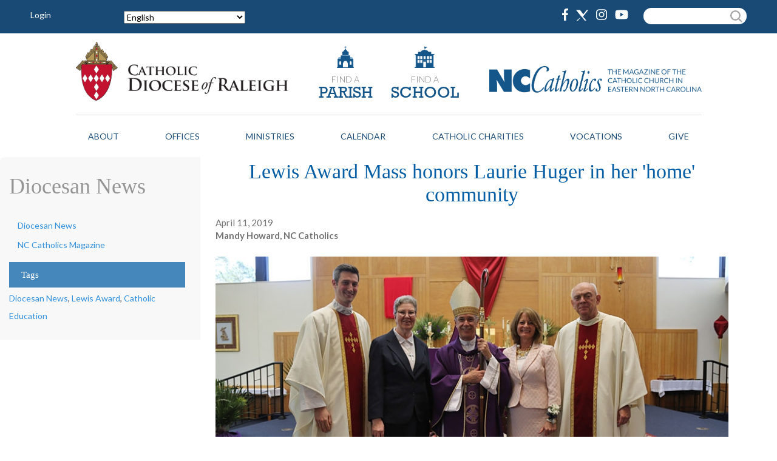

--- FILE ---
content_type: text/html; charset=UTF-8
request_url: https://dioceseofraleigh.org/news/lewis-award-mass-honors-laurie-huger-her-home-community
body_size: 74343
content:
<!DOCTYPE html>
<html lang="en" dir="ltr" prefix="content: http://purl.org/rss/1.0/modules/content/  dc: http://purl.org/dc/terms/  foaf: http://xmlns.com/foaf/0.1/  og: http://ogp.me/ns#  rdfs: http://www.w3.org/2000/01/rdf-schema#  schema: http://schema.org/  sioc: http://rdfs.org/sioc/ns#  sioct: http://rdfs.org/sioc/types#  skos: http://www.w3.org/2004/02/skos/core#  xsd: http://www.w3.org/2001/XMLSchema# ">
  <head>
    <meta charset="utf-8" />
<noscript><style>form.antibot * :not(.antibot-message) { display: none !important; }</style>
</noscript><script async src="https://www.googletagmanager.com/gtag/js?id=UA-29628940-1"></script>
<script>window.dataLayer = window.dataLayer || [];function gtag(){dataLayer.push(arguments)};gtag("js", new Date());gtag("set", "developer_id.dMDhkMT", true);gtag("config", "UA-29628940-1", {"groups":"default","linker":{"domains":["dioceseofraleigh.org","raleigh.faithdigital.org"]},"page_placeholder":"PLACEHOLDER_page_path","allow_ad_personalization_signals":false});</script>
<meta name="robots" content="index, follow" />
<link rel="icon" href="/sites/default/files/favicons/favicon-dioceseofraleigh_org.ico" />
<link rel="icon" sizes="16x16" href="/sites/default/files/favicons/favicon-dioceseofraleigh_org-16x16.png" />
<link rel="icon" sizes="32x32" href="/sites/default/files/favicons/favicon-dioceseofraleigh_org-32x32.png" />
<link rel="icon" sizes="96x96" href="/sites/default/files/favicons/favicon-dioceseofraleigh_org-96x96.png" />
<link rel="icon" sizes="192x192" href="/sites/default/files/favicons/android-icon-dioceseofraleigh_org-192x192.png" />
<link rel="apple-touch-icon" href="/sites/default/files/favicons/apple-touch-icon-dioceseofraleigh_org-60x60.png" />
<link rel="apple-touch-icon" sizes="76x76" href="/sites/default/files/favicons/apple-touch-icon-dioceseofraleigh_org-76x76.png" />
<link rel="apple-touch-icon" sizes="120x120" href="/sites/default/files/favicons/apple-touch-icon-dioceseofraleigh_org-120x120.png" />
<link rel="apple-touch-icon" sizes="152x152" href="/sites/default/files/favicons/apple-touch-icon-dioceseofraleigh_org-152x152.png" />
<link rel="apple-touch-icon" sizes="180x180" href="/sites/default/files/favicons/apple-touch-icon-dioceseofraleigh_org-180x180.png" />
<link rel="apple-touch-icon-precomposed" sizes="76x76" href="/sites/default/files/favicons/apple-touch-icon-dioceseofraleigh_org-76x76-precomposed.png" />
<link rel="apple-touch-icon-precomposed" sizes="120x120" href="/sites/default/files/favicons/apple-touch-icon-dioceseofraleigh_org-120x120-precomposed.png" />
<link rel="apple-touch-icon-precomposed" sizes="152x152" href="/sites/default/files/favicons/apple-touch-icon-dioceseofraleigh_org-152x152-precomposed.png" />
<link rel="apple-touch-icon-precomposed" sizes="180x180" href="/sites/default/files/favicons/apple-touch-icon-dioceseofraleigh_org-180x180-precomposed.png" />
<meta property="og:site_name" content="Diocese of Raleigh" />
<meta property="og:type" content="article" />
<meta property="og:url" content="https://dioceseofraleigh.org/news/lewis-award-mass-honors-laurie-huger-her-home-community" />
<meta property="og:title" content="Lewis Award Mass honors Laurie Huger in her &#039;home&#039; community" />
<meta property="og:description" content="News - Diocese of Raleigh" />
<meta property="og:image" content="https://dioceseofraleigh.org/sites/default/files/styles/bp_featured_image/public/2019-04/lewisaward2019-featured.jpg?h=56d53079&amp;itok=Ir4ypo25" />
<meta name="twitter:card" content="summary_large_image" />
<meta name="twitter:site" content="@RaleighDiocese" />
<meta name="twitter:title" content="Lewis Award Mass honors Laurie Huger in her &#039;home&#039; community" />
<meta name="twitter:url" content="https://dioceseofraleigh.org/news/lewis-award-mass-honors-laurie-huger-her-home-community" />
<meta name="twitter:image" content="https://dioceseofraleigh.org/sites/default/files/styles/bp_featured_image/public/2019-04/lewisaward2019-featured.jpg?h=56d53079&amp;itok=Ir4ypo25" />
<meta name="twitter:image:alt" content="Diocese of Raleigh" />
<meta name="Generator" content="Drupal 10 (https://www.drupal.org)" />
<meta name="MobileOptimized" content="width" />
<meta name="HandheldFriendly" content="true" />
<meta name="viewport" content="width=device-width, initial-scale=1.0" />
<script type="application/ld+json">{
    "@context": "https://schema.org",
    "@graph": [
        {
            "@type": "NewsArticle",
            "headline": "Lewis Award Mass honors Laurie Huger in her \u0027home\u0027 community",
            "about": [
                "Diocesan News",
                "Lewis Award",
                "Catholic Education"
            ],
            "description": "Lewis Award Mass honors Laurie Huger in her \u0027home\u0027 community",
            "image": {
                "@type": "ImageObject",
                "url": "https://dioceseofraleigh.org/sites/default/files/styles/bp_featured_image/public/2019-04/lewisaward2019-featured.jpg?h=56d53079\u0026itok=Ir4ypo25"
            },
            "datePublished": "Thu, 04/11/2019 - 12:00 PM",
            "author": {
                "@type": "Organization",
                "name": "Mandy Howard, NC Catholics",
                "url": "https://dioceseofraleigh.org/",
                "logo": {
                    "@type": "ImageObject",
                    "url": "https://dioceseofraleigh.org//sites/default/files/raleigh-logo.jpg"
                }
            },
            "publisher": {
                "@type": "Organization",
                "name": "Diocese of Raleigh",
                "url": "https://dioceseofraleigh.org/",
                "logo": {
                    "@type": "ImageObject",
                    "url": "https://dioceseofraleigh.org//sites/default/files/raleigh-logo.jpg"
                }
            }
        },
        {
            "@type": "Organization",
            "telephone": "919-821-9700",
            "address": {
                "@type": "PostalAddress",
                "streetAddress": "7200 Stonehenge Drive",
                "addressLocality": "Raleigh",
                "addressRegion": "NC",
                "postalCode": "27613",
                "addressCountry": "US"
            }
        },
        {
            "@type": "WebPage",
            "breadcrumb": {
                "@type": "BreadcrumbList",
                "itemListElement": [
                    {
                        "@type": "ListItem",
                        "position": 1,
                        "name": "Home",
                        "item": "https://dioceseofraleigh.org/"
                    },
                    {
                        "@type": "ListItem",
                        "position": 2,
                        "name": "News",
                        "item": "https://dioceseofraleigh.org/news"
                    }
                ]
            }
        },
        {
            "@type": "WebSite",
            "publisher": {
                "@type": "Organization",
                "logo": {
                    "@type": "ImageObject",
                    "url": "https://dioceseofraleigh.org//sites/default/files/raleigh-logo.jpg"
                }
            }
        }
    ]
}</script>
<link rel="canonical" href="https://dioceseofraleigh.org/news/lewis-award-mass-honors-laurie-huger-her-home-community" />
<link rel="shortlink" href="https://dioceseofraleigh.org/node/9562" />

    <title>Lewis Award Mass honors Laurie Huger in her &#039;home&#039; community | Diocese of Raleigh</title>
    <link rel="stylesheet" media="all" href="/sites/default/files/css/css_i0aQzjxOKGF1jaWCDxxidPq3zStSzi9OytOO9EqlsKs.css?delta=0&amp;language=en&amp;theme=lansingclassy&amp;include=[base64]" />
<link rel="stylesheet" media="all" href="https://use.fontawesome.com/releases/v5.5.0/js/all.js" />
<link rel="stylesheet" media="all" href="https://use.fontawesome.com/releases/v5.5.0/js/v4-shims.js" />
<link rel="stylesheet" media="all" href="/sites/default/files/css/css_NR1fdi7azCQDGkIoPJ-YbzDnP_4wgM-XZDB-9yTY8r0.css?delta=3&amp;language=en&amp;theme=lansingclassy&amp;include=[base64]" />
<link rel="stylesheet" media="all" href="/sites/default/files/css/css_5rWr6PC-oz7Bvffg0P4BlG46Y3jYHg_zzuKcyqyFkS0.css?delta=4&amp;language=en&amp;theme=lansingclassy&amp;include=[base64]" />
<link rel="stylesheet" media="all" href="/sites/default/files/asset_injector/css/bishop_s_annual_appeal_donate_online_-0dc221aaa3ecb4076ed99e195433f3be.css?t7cl0i" />
<link rel="stylesheet" media="all" href="/sites/default/files/css/css_sLHICG5-zZO7NCAT4z7MfiNti9xkoQJfE_Ttk4Sms0g.css?delta=6&amp;language=en&amp;theme=lansingclassy&amp;include=[base64]" />

    
    <!-- Google tag (gtag.js) -->
    <script async src="https://www.googletagmanager.com/gtag/js?id=G-81S3TCWXFD"></script>
    <script>
      window.dataLayer = window.dataLayer || [];
      function gtag(){dataLayer.push(arguments);}
      gtag('js', new Date());

      gtag('config', 'G-81S3TCWXFD');
    </script>
  <script async="true" data-browser-key="d4b94d19d6a152cf493607998a34862494eae90cd0756d4151251f59e2054f07" data-sample-rate="1.000000" data-parent-trace-id="96952b991ce5e1655e04f377fc656f6a" data-transaction-name="Drupal\node\Controller\NodeViewController::view" data-collector="https://ingest.upsun-us.observability-pipeline.blackfire.io" src="https://admin-pipeline.upsun-us.observability-pipeline.blackfire.io/js/probe.js"></script></head>
  <body class="active-domain-dioceseofraleigh-org path-node page-node-type-article">
        <a href="#main-content" class="visually-hidden focusable skip-link">
      Skip to main content
    </a>
    
      <div class="dialog-off-canvas-main-canvas" data-off-canvas-main-canvas>
    <div class="layout-container">

      <div id="menu-top" class="nav">
            <div class="responsive-menu-toggle">
        <a id="toggle-icon" class="toggle responsive-menu-toggle-icon" title="Menu" href="#off-canvas">
          <span class="icon"></span><span class="label">Menu</span>
        </a>
      </div>
        <div class="region region-menu-top">
    <div class="search-block-form block block-search container-inline" data-drupal-selector="search-block-form" id="block-searchform" role="search">
  
    
      <form action="/search/node" method="get" id="search-block-form" accept-charset="UTF-8">
  <div class="js-form-item form-item js-form-type-search form-type-search js-form-item-keys form-item-keys form-no-label">
      <label for="edit-keys" class="visually-hidden">Search</label>
        <input title="Enter the terms you wish to search for." data-drupal-selector="edit-keys" type="search" id="edit-keys" name="keys" value="" size="15" maxlength="128" class="form-search" />

        </div>
<div data-drupal-selector="edit-actions" class="form-actions js-form-wrapper form-wrapper" id="edit-actions--2"><input data-drupal-selector="edit-submit" type="submit" id="edit-submit" value="Search" class="button js-form-submit form-submit" />
</div>

</form>
 
  </div>
<div id="block-sociallinks" class="social-block block block-block-content block-block-content0599e3f8-36aa-4d90-b9d7-881a821cbe31">
  
    
      
            <div class="clearfix text-formatted field field--name-body field--type-text-with-summary field--label-hidden field__item"><p>
  <!-- Facebook -->
  <span class="fontawesome-icon-inline">
    <a href="https://www.facebook.com/dioceseofraleigh/">
      <svg aria-hidden="true"
           class="svg-inline--fa fa-facebook-f fa-w-9 fa-inverse"
           data-fa-i2svg=""
           data-icon="facebook-f"
           data-prefix="fab"
           role="img"
           viewBox="0 0 264 512"
           xmlns="http://www.w3.org/2000/svg">
        <path fill="currentColor"
              d="M76.7 512V283H0v-91h76.7v-71.7C76.7 42.4 124.3 0 193.8 0
                 c33.3 0 61.9 2.5 70.2 3.6V85h-48.2c-37.8 0-45.1 18-45.1 44.3V192H256
                 l-11.7 91h-73.6v229">
        </path>
      </svg>
    </a>
  </span>

  <!-- X (formerly Twitter) -->
  <span class="fontawesome-icon-inline">
    <a href="https://x.com/RaleighDiocese">
      <svg aria-hidden="true"
           class="svg-inline--fa fa-x-twitter fa-w-16 fa-inverse"
           data-fa-i2svg=""
           data-icon="x-twitter"
           data-prefix="fab"
           role="img"
           viewBox="0 0 512 512"
           xmlns="http://www.w3.org/2000/svg">
        <!-- "X" path data -->
        <path fill="currentColor"
              d="M292.9 342.1L512 64H448L305.1 245.3 167.9 64H0l224 277.7
                 L12.9 512h67.9l143.3-184.3L367.9 512h67.9L292.9 342.1z">
        </path>
      </svg>
    </a>
  </span>

  <!-- Instagram -->
  <span class="fontawesome-icon-inline">
    <a href="https://www.instagram.com/raleighdiocese/">
      <svg aria-hidden="true"
           class="svg-inline--fa fa-instagram fa-w-14 fa-inverse"
           data-fa-i2svg=""
           data-icon="instagram"
           data-prefix="fab"
           role="img"
           viewBox="0 0 448 512"
           xmlns="http://www.w3.org/2000/svg">
        <path fill="currentColor"
              d="M224.1 141c-63.6 0-114.9 51.3-114.9 114.9s51.3 114.9
                 114.9 114.9S339 319.5 339 255.9 287.7 141 224.1 141zm0
                 189.6c-41.1 0-74.7-33.5-74.7-74.7s33.5-74.7 74.7-74.7
                 74.7 33.5 74.7 74.7-33.6 74.7-74.7 74.7zm146.4-194.3
                 c0 14.9-12 26.8-26.8 26.8-14.9 0-26.8-12-26.8-26.8s12-26.8
                 26.8-26.8 26.8 12 26.8 26.8zm76.1 27.2c-1.7-35.9-9.9
                 -67.7-36.2-93.9-26.2-26.2-58-34.4-93.9-36.2-37-2.1-147.9
                 -2.1-184.9 0-35.8 1.7-67.6 9.9-93.9 36.1s-34.4 58-36.2
                 93.9c-2.1 37-2.1 147.9 0 184.9 1.7 35.9 9.9 67.7 36.2
                 93.9s58 34.4 93.9 36.2c37 2.1 147.9 2.1 184.9 0
                 35.9-1.7 67.7-9.9 93.9-36.2 26.2-26.2 34.4-58 36.2
                 -93.9 2.1-37 2.1-147.8 0-184.8zM398.8 388c-7.8 19.6
                 -22.9 34.7-42.6 42.6-29.5 11.7-99.5 9-132.1 9s-102.7
                 2.6-132.1-9c-19.6-7.8-34.7-22.9-42.6-42.6-11.7-29.5-9
                 -99.5-9-132.1s-2.6-102.7 9-132.1c7.8-19.6 22.9-34.7
                 42.6-42.6 29.5-11.7 99.5-9 132.1-9s102.7-2.6
                 132.1 9c19.6 7.8 34.7 22.9 42.6 42.6 11.7
                 29.5 9 99.5 9 132.1s2.7 102.7-9 132.1z">
        </path>
      </svg>
    </a>
  </span>

  <!-- YouTube -->
  <span class="fontawesome-icon-inline">
    <a href="https://www.youtube.com/user/DioceseofRaleigh">
      <svg aria-hidden="true"
           class="svg-inline--fa fa-youtube fa-w-18 fa-inverse"
           data-fa-i2svg=""
           data-icon="youtube"
           data-prefix="fab"
           role="img"
           viewBox="0 0 576 512"
           xmlns="http://www.w3.org/2000/svg">
        <path fill="currentColor"
              d="M549.655 124.083c-6.281-23.65-24.787-42.276
                 -48.284-48.597C458.781 64 288 64 288 64S117.22
                 64 74.629 75.486c-23.497 6.322-42.003 24.947
                 -48.284 48.597-11.412 42.867-11.412 132.305
                 -11.412 132.305s0 89.438 11.412 132.305c6.281
                 23.65 24.787 41.5 48.284 47.821C117.22 448
                 288 448 288 448s170.78 0 213.371-11.486c23.497
                 -6.321 42.003-24.171 48.284-47.821 11.412-42.867
                 11.412-132.305 11.412-132.305s0-89.438
                 -11.412-132.305zm-317.51 213.508V175.185
                 l142.739 81.205-142.739 81.201z">
        </path>
      </svg>
    </a>
  </span>
</p>
</div>
      
  </div>
<div id="block-login" class="block-login block block-block-content block-block-content47d2cacc-4976-428e-a685-edd0a667508b">
  
    
      
            <div class="clearfix text-formatted field field--name-body field--type-text-with-summary field--label-hidden field__item"><p><a href="/user" title="Login">Login</a></p>
</div>
      
  </div>
<div id="block-gtranslate" class="block-es block-login block block-gtranslate block-gtranslate-block">
  
    
      
<div class="gtranslate_wrapper"></div><script>window.gtranslateSettings = {"switcher_horizontal_position":"left","switcher_vertical_position":"bottom","horizontal_position":"inline","vertical_position":"inline","float_switcher_open_direction":"top","switcher_open_direction":"bottom","default_language":"en","native_language_names":1,"detect_browser_language":0,"add_new_line":1,"select_language_label":"Select Language","flag_size":16,"flag_style":"2d","globe_size":60,"alt_flags":[],"wrapper_selector":".gtranslate_wrapper","url_structure":"none","custom_domains":null,"languages":["en","es"],"custom_css":""};</script><script>(function(){var js = document.createElement('script');js.setAttribute('src', 'https://cdn.gtranslate.net/widgets/latest/dropdown.js');js.setAttribute('data-gt-orig-url', '/calendar');js.setAttribute('data-gt-orig-domain', 'dioceseofraleigh.org');document.body.appendChild(js);})();</script>
  </div>

  </div>

    </div>
  
      <header id="main-header" role="banner">
        <div class="region region-header">
    <div id="block-helloworld" class="sitelogo block block-block-content block-block-contenta8a4ef60-5f19-4fa1-9789-58a985e4c12f">
  
    
      
            <div class="clearfix text-formatted field field--name-body field--type-text-with-summary field--label-hidden field__item"><p><a href="/frontpage"><img alt="logo" data-entity-type="file" data-entity-uuid="40177ef5-c8cb-440f-aa7a-77664528530b" src="/sites/default/files/inline-images/logo.png"></a></p></div>
      
  </div>
<div id="block-findaparish" class="find find-church block block-block-content block-block-content1a6bebb7-4b52-45dd-975c-fcfa6a48b57c">
  
    
      
            <div class="clearfix text-formatted field field--name-field-description field--type-text field--label-hidden field__item"><p><a href="https://dioceseofraleigh.org/find-a-parish"><img src="/sites/default/files/church-icon.png" height="36"></a></p>  <h3><a href="https://dioceseofraleigh.org/find-a-parish">FIND A</a></h3>  <h2><a href="https://dioceseofraleigh.org/find-a-parish">PARISH</a></h2></div>
      
  </div>
<div id="block-findaschool" class="find find-school block block-block-content block-block-content210d1759-da30-4416-9d5a-a4598a1fba36">
  
    
      
            <div class="clearfix text-formatted field field--name-field-description field--type-text field--label-hidden field__item"><p><a href="https://catholicschoolsnc.com/"><img src="/sites/default/files/school-icon.png" height="36"></a></p>  <h3><a href="https://catholicschoolsnc.com/">FIND A</a></h3>  <h2><a href="https://catholicschoolsnc.com/">SCHOOL</a></h2></div>
      
  </div>
<div id="block-nccatholicsmagazine" class="ncclogo block block-block-content block-block-content157e66f8-fa22-4ddb-b48e-94ff9515596d">
  
    
      
            <div class="clearfix text-formatted field field--name-field-description field--type-text field--label-hidden field__item"><p><a href="https://dioceseofraleigh.org/nc-catholics-magazine"><img alt="NC Catholics magazine" data-entity-type="file" data-entity-uuid="c390902d-ce99-4a9d-b91d-c426fc7ce7f6" src="/sites/default/files/inline-images/home-ncc-logo.png"></a></p></div>
      
  </div>
<div id="block-lansingclassy-horizontalmenu" class="diocese-navigation block block-responsive-menu block-responsive-menu-horizontal-menu">
  
    
      <nav class="responsive-menu-block-wrapper">
  
<div id="top-navigation">
                <ul class="menu-dropdown">
                            <li class="megamenu-toggle" data-megamenu="1">
            <a href="/about/diocese" class="megamenu-toggle" data-drupal-link-system-path="node/8468">About</a>
          </li>
                            <li class="megamenu-toggle" data-megamenu="2">
            <a href="/offices" target="_self" class="megamenu-toggle" data-drupal-link-system-path="node/10006">Offices</a>
          </li>
                            <li class="megamenu-toggle" data-megamenu="3">
            <a href="/evangelization-and-discipleship" class="columnized-menu megamenu-toggle" target="_self" data-drupal-link-system-path="node/9544">Ministries</a>
          </li>
                            <li class="megamenu-toggle" data-megamenu="4">
            <a href="/calendar" class="megamenu-toggle" data-drupal-link-system-path="calendar">Calendar</a>
          </li>
                            <li class="megamenu-toggle" data-megamenu="5">
            <a href="/catholic-charities/catholic-charities" target="_self" class="megamenu-toggle" data-drupal-link-system-path="node/9215">Catholic Charities</a>
          </li>
                            <li class="megamenu-toggle" data-megamenu="6">
            <a href="/vocations/vocations" class="megamenu-toggle" data-drupal-link-system-path="node/9307">Vocations</a>
          </li>
                            <li class="megamenu-toggle" data-megamenu="7">
            <a href="/giving" class="megamenu-toggle" data-drupal-link-system-path="node/15345">Give</a>
          </li>
              </ul>
      
  
                <div class="megamenu megamenu-1" style="display: none;">
        <h2><a href="/about/diocese" data-drupal-link-system-path="node/8468">About</a></h2>
        <div class="flex">
                                    <h3><a href="/about/diocese" target="_self" data-drupal-link-system-path="node/8468">The Diocese</a></h3>
                                                <h3><a href="/bishop/bishop" target="_self" data-drupal-link-system-path="node/8472">Bishop Luis Rafael Zarama</a></h3>
                                                <h3><a href="/about/leadership" data-drupal-link-system-path="node/9221">Leadership</a></h3>
                                                <h3><a href="/about/our-history" target="_self" data-drupal-link-system-path="node/8469">Our History</a></h3>
                                                <h3><a href="/about/past-bishops" target="_self" data-drupal-link-system-path="node/8470">Past Bishops</a></h3>
                                                <h3><a href="https://www.raleighcathedral.org/" target="_blank">Cathedral</a></h3>
                                                <h3><a href="/parish-life" data-drupal-link-system-path="node/12166">Parish Life</a></h3>
                                                <h3><a href="/about/father-thomas-frederick-price" data-drupal-link-system-path="node/8959">Father Thomas Frederick Price</a></h3>
                                                <h3><a href="/about/contact-us" data-drupal-link-system-path="node/8878">Contact Us</a></h3>
                              </div>
      </div>
                    <div class="megamenu megamenu-2" style="display: none;">
        <h2><a href="/offices" target="_self" data-drupal-link-system-path="node/10006">Offices</a></h2>
        <div class="flex">
                                    <div class="flex-col">
                <h3 class="megamenu-heading" style="border-bottom: 1px solid #aaa;">Administration</h3>
                <ul>
                                      <li>
                      <a href="/chancery/archives" data-drupal-link-system-path="node/8589">Archives and Records</a>
                                          </li>
                                      <li>
                      <a href="/business-and-fiscal-services/business-and-fiscal-services" data-drupal-link-system-path="node/14079">Business &amp; Fiscal Services</a>
                                          </li>
                                      <li>
                      <a href="/chancery/chancery" data-drupal-link-system-path="node/8487">Chancery</a>
                                          </li>
                                      <li>
                      <a href="/chief-financial-officer-chief-administrative-officer/chief-financial-officer-chief-administrative" data-drupal-link-system-path="node/8491">Chief Financial Officer/Chief Administrative Officer</a>
                                          </li>
                                      <li>
                      <a href="/development" data-drupal-link-system-path="node/14597">Development</a>
                                          </li>
                                      <li>
                      <a href="/divine-worship/divine-worship" data-drupal-link-system-path="node/8501">Divine Worship</a>
                                          </li>
                                      <li>
                      <a href="/evangelization-and-discipleship" data-drupal-link-system-path="node/9544">Evangelization and Discipleship</a>
                                          </li>
                                      <li>
                      <a href="/general-counsel/office-general-counsel" data-drupal-link-system-path="node/11178">General Counsel</a>
                                          </li>
                                      <li>
                      <a href="/human-resources/human-resources" data-drupal-link-system-path="node/8478">Human Resources</a>
                                          </li>
                                      <li>
                      <a href="/information-technology" data-drupal-link-system-path="node/15323">IT (Information Technology)</a>
                                          </li>
                                      <li>
                      <a href="/property-and-construction/property-and-construction" data-drupal-link-system-path="node/8492">Property and Construction</a>
                                          </li>
                                      <li>
                      <a href="/safety-and-security/safety-and-security" data-drupal-link-system-path="node/14563">Safety and Security</a>
                                          </li>
                                      <li>
                      <a href="/stewardship" data-drupal-link-system-path="node/9875">Stewardship</a>
                                          </li>
                                      <li>
                      <a href="/tribunal/tribunal" data-drupal-link-system-path="node/8498">Tribunal</a>
                                          </li>
                                      <li>
                      <a href="/vicar-general/vicar-general" data-drupal-link-system-path="node/8500">Vicar General</a>
                                          </li>
                                  </ul>
              </div>
                                                <div class="flex-col">
                <h3 class="megamenu-heading" style="border-bottom: 1px solid #aaa;">Communications</h3>
                <ul>
                                      <li>
                      <a href="/communications-office/communications" data-drupal-link-system-path="node/8495">Communications Office</a>
                                          </li>
                                      <li>
                      <a href="/nc-catholic-magazine">NC Catholics</a>
                                          </li>
                                      <li>
                      <a href="/news" data-drupal-link-system-path="news">News</a>
                                          </li>
                                      <li>
                      <a href="/communications-office/catholic-radio" data-drupal-link-system-path="node/9909">Radio</a>
                                          </li>
                                      <li>
                      <a href="/communications-office/submit-news-story" data-drupal-link-system-path="node/10790">Submit a News Story</a>
                                          </li>
                                  </ul>
              </div>
                                                <div class="flex-col">
                <h3 class="megamenu-heading" style="border-bottom: 1px solid #aaa;">Education</h3>
                <ul>
                                      <li>
                      <a href="/catholic-schools" data-drupal-link-system-path="node/11197">Catholic Schools</a>
                                          </li>
                                      <li>
                      <a href="/office-education/virtual-school" data-drupal-link-system-path="node/11189">Virtual School</a>
                                          </li>
                                  </ul>
              </div>
                                                <div class="flex-col">
                <h3 class="megamenu-heading" style="border-bottom: 1px solid #aaa;">Safe Environment</h3>
                <ul>
                                      <li>
                      <a href="/child-and-youth-protection/child-and-youth-protection" data-drupal-link-system-path="node/8493">Child and Youth Protection</a>
                                          </li>
                                      <li>
                      <a href="/child-and-youth-protection/report-suspected-abuse" data-drupal-link-system-path="node/8575">Report Suspected Abuse</a>
                                          </li>
                                      <li>
                      <a href="/calendar?office=2249" data-drupal-link-query="{&quot;office&quot;:&quot;2249&quot;}" data-drupal-link-system-path="calendar">Safe Environment Training</a>
                                          </li>
                                  </ul>
              </div>
                              </div>
      </div>
                              <div class="megamenu megamenu-4" style="display: none;">
        <h2><a href="/calendar" data-drupal-link-system-path="calendar">Calendar</a></h2>
        <div class="flex">
                                    <h3><a href="/calendar" data-drupal-link-system-path="calendar">Diocesan Events</a></h3>
                                                <h3><a href="/calendar-parish" data-drupal-link-system-path="calendar-parish">Parish Events</a></h3>
                                                <h3><a href="/submit-event" data-drupal-link-system-path="webform/submit_an_event">Submit an Event</a></h3>
                              </div>
      </div>
                              <div class="megamenu megamenu-6" style="display: none;">
        <h2><a href="/vocations/vocations" data-drupal-link-system-path="node/9307">Vocations</a></h2>
        <div class="flex">
                                    <h3><a href="/vocations/vocations" data-drupal-link-system-path="node/9307">Priesthood</a></h3>
                                                <h3><a href="/diaconate/diaconate" data-drupal-link-system-path="node/8499">Diaconate</a></h3>
                                                <h3><a href="/religious-orders-0" data-drupal-link-system-path="node/10582">Religious Orders</a></h3>
                              </div>
      </div>
                </div>

</nav>
  </div>
<div data-drupal-messages-fallback class="hidden"></div>

  </div>

    </header>
  
  
  <div class="main-layout"><main role="main">
    <a id="main-content" tabindex="-1"></a>
              <aside class="layout-sidebar-first" role="complementary">
            <div class="region region-sidebar-left">
    <div class="views-element-container block block-views block-views-blockbasic-page-blocks-block-2" id="block-views-block-basic-page-blocks-block-2">
  
    
      <div><div class="basic-page-contact view view-basic-page-blocks view-id-basic_page_blocks view-display-id-block_2 js-view-dom-id-76043aa1619296203be586aca46677a35bed68fccef9dac05c3f73ab4059c2e0">
  
    
      
  
          </div>
</div>

  </div>
<nav role="navigation" aria-labelledby="block-diocesannews-menu" id="block-diocesannews" class="block block-menu navigation menu--news-menu">
      
  <h2 id="block-diocesannews-menu">Diocesan News</h2>
  

        
              <ul class="menu">
                    <li class="menu-item">
        <a href="/news" data-drupal-link-system-path="news">Diocesan News</a>
              </li>
                <li class="menu-item">
        <a href="/nc-catholic-magazine">NC Catholics Magazine</a>
              </li>
        </ul>
  


  </nav>
<div class="views-element-container block block-views block-views-blocknews-blocks-block-4" id="block-views-block-news-blocks-block-4">
  
    
      <div><div class="related-news view view-news-blocks view-id-news_blocks view-display-id-block_4 js-view-dom-id-2cd63123c46b715a4e03360596957e4ba1ae5f44fb3d95f16abe29d237e7bbfd">
  
    
      <div class="view-header">
      <h2>Tags</h2>
    </div>
      
      <div class="view-content">
          <div class="views-row"><div class="views-field views-field-field-tags"><div class="field-content"><a href="/news/Diocesan%20News">Diocesan News</a>, <a href="/news/Lewis%20Award">Lewis Award</a>, <a href="/news/Catholic%20Education">Catholic Education</a></div></div></div>

    </div>
  
          </div>
</div>

  </div>

  </div>

        </aside>
      
               <div id="layout-content">
            <div class="region region-content">
    <div id="block-lansingclassy-page-title" class="bp-title block block-core block-page-title-block">
  
    
      
  <h1 class="page-title"><span property="schema:name" class="field field--name-title field--type-string field--label-hidden">Lewis Award Mass honors Laurie Huger in her &#039;home&#039; community</span>
</h1>


  </div>
<div id="block-lansingclassy-content" class="block block-system block-system-main-block">
  
    
      
<article about="/news/lewis-award-mass-honors-laurie-huger-her-home-community" typeof="schema:Article" class="node node--type-article node--view-mode-full">

  
      <span property="schema:name" content="Lewis Award Mass honors Laurie Huger in her &#039;home&#039; community" class="rdf-meta hidden"></span>


  
  <div class="node__content">
    
            <div class="field field--name-field-published-date field--type-datetime field--label-hidden field__item"><time datetime="2019-04-11T12:00:00Z" class="datetime">April 11, 2019</time>
</div>
      
            <div class="field field--name-field-byline field--type-string field--label-hidden field__item">Mandy Howard, NC Catholics</div>
      
            <div class="field field--name-field-featured-image field--type-entity-reference field--label-hidden field__item"><article class="media media--type-image media--view-mode-bp-featured-image">
  
      
            <div class="field field--name-field-media-image field--type-image field--label-hidden field__item">  <img loading="lazy" src="/sites/default/files/styles/bp_featured_image/public/2019-04/lewisaward2019-featured.jpg?h=56d53079&amp;itok=Ir4ypo25" width="860" height="484" alt="Lewis Award Mass honors Laurie Huger in her &#039;home&#039; community" typeof="foaf:Image" class="image-style-bp-featured-image" />


</div>
      
  </article>
</div>
      
            <div class="clearfix text-formatted field field--name-field-body field--type-text-long field--label-hidden field__item"><p>Commitment to community. Outstanding service. Excellence in education.</p>

<p>These are the characteristics that members of the Lewis Award Committee use to evaluate finalists for the annual Monsignor Gerald L. Lewis Award for Excellence in Teaching.</p>

<p>They also happen to be the words that friends, colleagues and students use to describe Laurie Huger, third grade teacher at Our Lady of Lourdes School in Raleigh and the recipient of the 2018- 2019 Lewis Award.</p>

<p>Huger was honored April 10 at a Mass held at Our Lady of Lourdes Church. Bishop Luis Rafael Zarama was principal celebrant and Monsignor Gerald Lewis, for whom the award is named, was homilist. Monsignor Jeffrey Ingham and Father Mike Schuetz, both of Our Lady of Lourdes, concelebrated.</p>

<p>In his homily, Monsignor Lewis said Jesus was called a teacher by those who followed him and that Huger, “In addition to teaching reading, writing, and arithmetic … is teaching us the love of Jesus.”</p>

<p>Love was felt and heard throughout the Mass, which welcomed the entire school community as well as friends, family, Lewis Award Committee members and diocesan representatives including superintendent Dr. Michael Fedewa.</p>

<p>Nowhere was that love more evident than through the voices of the third-grade choir. Led by Huger and fellow teacher and organist Christine Brennan, the school choir serves at weekly school Masses as well as special Masses such as this one.</p>

<p>Although she sat in a place of honor at the front of the sanctuary rather than her normal place with the choir, it was evident they wanted to sing their best on her special day. Their joyful voices filled the sanctuary with the sounds of some of Huger’s favorite hymns.</p>

<p>In his closing remarks, Bishop Zarama thanked the choir for their singing and compared them to the internationally acclaimed Vienna Boys Choir.</p>

<p>After Mass Dr. Colleen O’Connor Grochowski, the Lewis Award Committee Chair, presented the award. She relayed a story of visiting Huger’s classroom, “The students stood and greeted each committee member by name,” she said. “The word community comes to mind. The students clearly love Mrs. Huger, but they love each other, too. They all seemed so full of joy, the sense of togetherness was palpable.”</p>

<p>Grochowski continued by giving examples of the many other places Huger creates community, including as coach of the Lourdes lacrosse team and co-chair of the One Love Lacrosse Play-Day. The annual play-day is a regional lacrosse tournament which raises funds and awareness for the One Love Foundation, an organization dedicated to teaching young women about healthy relationships.</p>

<p>At the end of her remarks, Grochowski looked to Huger and said simply, “You are one of the most gifted educators and community builders I have ever witnessed.”</p>

<p>Every person in the packed sanctuary stood to applaud as Huger stepped forward to accept her award.</p>

<p>When the applause quieted, Huger immediately looked to her right, toward the third-grade choir. She gave them a smile and a thumbs up, showering them with praise and gratitude before giving her remarks.</p>

<p>Looking into the front pew, where her family sat, she reminisced about a time when she asked her parents why they made the sacrifice to send her to Catholic school. “Among many reasons, my mom summed it up by saying, ‘It just felt like home,’” Huger said.</p>

<p>She thanked her parents and continued to express her gratitude. She thanked Brennan for making her day brighter as her ‘grade partner’ for the entirety of Huger’s 17-year career at Lourdes. She thanked her assistant coach, Sister Mary Jo Ely, for keeping her calm and for sprinkling the athletes with holy water before tough games.</p>

<p>She also expressed gratitude for the opportunities that being a Catholic school teacher gives her and for the moments that touch her heart, such as starting each Friday morning with happy tears when choir leads the school in worship.</p>

<p>As she concluded her remarks, happy tears were shared throughout the sanctuary. “I thank all of you for this award, but I only accept it on behalf of the entire community at Our Lady of Lourdes, a place that will always feel like home,” she said.</p>

<h2>Video</h2>

<h2><iframe allow="accelerometer; autoplay; encrypted-media; gyroscope; picture-in-picture" allowfullscreen frameborder="0" height="315" src="https://www.youtube.com/embed/KiBi_OyPUvU?rel=0" width="560"></iframe></h2>

<h2>Photos</h2>
</div>
      <div class="slick blazy slick--field slick--field-image slick--field-image--full slick--skin--fullwidth slick--optionset--default" data-blazy=""><div id="slick-8c45a8d1f25" data-slick="{&quot;count&quot;:3,&quot;total&quot;:3,&quot;lazyLoad&quot;:&quot;blazy&quot;}" class="slick__slider">  <div class="slick__slide slide slide--0"><article class="media media--type-image media--view-mode-image-gallery">
  
      
            <div class="field field--name-field-media-image field--type-image field--label-hidden field__item">
<a href="https://dioceseofraleigh.org/sites/default/files/2019-04/lewis-award-201901b.jpg" aria-controls="colorbox" aria-label="{&quot;alt&quot;:&quot;Lewis Award Mass honors Laurie Huger in her &#039;home&#039; community&quot;}" role="button"  title="" data-colorbox-gallery="" class="colorbox" data-cbox-img-attrs="{&quot;alt&quot;:&quot;Lewis Award Mass honors Laurie Huger in her &#039;home&#039; community&quot;}"><img src="/sites/default/files/styles/bp_featured_image/public/2019-04/lewis-award-201901b.jpg?h=56d53079&amp;itok=Wh8g_BhJ" width="860" height="484" alt="Lewis Award Mass honors Laurie Huger in her &#039;home&#039; community" loading="lazy" typeof="foaf:Image" class="image-style-bp-featured-image" />

</a>
</div>
      
  </article>
</div>
  <div class="slick__slide slide slide--1"><article class="media media--type-image media--view-mode-image-gallery">
  
      
            <div class="field field--name-field-media-image field--type-image field--label-hidden field__item">
<a href="https://dioceseofraleigh.org/sites/default/files/2019-04/lewis-award-201902.jpg" aria-controls="colorbox" aria-label="{&quot;alt&quot;:&quot;Lewis Award Mass honors Laurie Huger in her &#039;home&#039; community&quot;}" role="button"  title="" data-colorbox-gallery="" class="colorbox" data-cbox-img-attrs="{&quot;alt&quot;:&quot;Lewis Award Mass honors Laurie Huger in her &#039;home&#039; community&quot;}"><img src="/sites/default/files/styles/bp_featured_image/public/2019-04/lewis-award-201902.jpg?h=08cc71c4&amp;itok=AQKVyEMu" width="860" height="484" alt="Lewis Award Mass honors Laurie Huger in her &#039;home&#039; community" loading="lazy" typeof="foaf:Image" class="image-style-bp-featured-image" />

</a>
</div>
      
  </article>
</div>
  <div class="slick__slide slide slide--2"><article class="media media--type-image media--view-mode-image-gallery">
  
      
            <div class="field field--name-field-media-image field--type-image field--label-hidden field__item">
<a href="https://dioceseofraleigh.org/sites/default/files/2019-04/lewis-award-201903.jpg" aria-controls="colorbox" aria-label="{&quot;alt&quot;:&quot;Lewis Award Mass honors Laurie Huger in her &#039;home&#039; community&quot;}" role="button"  title="" data-colorbox-gallery="" class="colorbox" data-cbox-img-attrs="{&quot;alt&quot;:&quot;Lewis Award Mass honors Laurie Huger in her &#039;home&#039; community&quot;}"><img src="/sites/default/files/styles/bp_featured_image/public/2019-04/lewis-award-201903.jpg?h=08cc71c4&amp;itok=u03nYlY8" width="860" height="484" alt="Lewis Award Mass honors Laurie Huger in her &#039;home&#039; community" loading="lazy" typeof="foaf:Image" class="image-style-bp-featured-image" />

</a>
</div>
      
  </article>
</div>
</div>
          <nav role="navigation" class="slick__arrow">
        <button type="button" data-role="none" class="slick-prev" aria-label="Previous" tabindex="0">Previous</button><button type="button" data-role="none" class="slick-next" aria-label="Next" tabindex="0">Next</button>
      </nav>
    </div>

  </div>

</article>

  </div>
<div class="views-element-container block block-views block-views-blockrelated-news-block-1" id="block-views-block-related-news-block-1">
  
      <h2>Related News</h2>
    
      <div><div class="view view-related-news view-id-related_news view-display-id-block_1 js-view-dom-id-94a9bf9978e1aceb38fcb1215a7bf8da30a0f08d37e57ed0b2efad1e3abc1184">
  
    
      
      <div class="view-content">
          <div class="views-row"><div class="views-field views-field-title"><span class="field-content"><a href="/news/st-john-paul-ii-catholic-school-welcomes-new-school-year-and-regional-governance" hreflang="en">St. John Paul II Catholic School welcomes new school year and regional governance</a> - <time datetime="2025-08-28T12:00:00Z" class="datetime">August 28, 2025</time>
</span></div></div>
    <div class="views-row"><div class="views-field views-field-title"><span class="field-content"><a href="/news/diocese-raleigh-virtual-school-continues-expand-catholic-education-access" hreflang="en">Diocese of Raleigh Virtual School continues to expand Catholic education access</a> - <time datetime="2025-08-06T12:00:00Z" class="datetime">August 06, 2025</time>
</span></div></div>
    <div class="views-row"><div class="views-field views-field-title"><span class="field-content"><a href="/news/all-schools-mass-serves-unifying-celebration-reaffirms-shared-commitment" hreflang="en">All-Schools Mass serves as unifying celebration, reaffirms shared commitment</a> - <time datetime="2025-08-06T12:00:00Z" class="datetime">August 06, 2025</time>
</span></div></div>
    <div class="views-row"><div class="views-field views-field-title"><span class="field-content"><a href="/news/students-receive-scholarships-honor-their-native-american-heritage" hreflang="en">Students receive scholarships that honor their Native American heritage</a> - <time datetime="2025-06-19T12:00:00Z" class="datetime">June 19, 2025</time>
</span></div></div>
    <div class="views-row"><div class="views-field views-field-title"><span class="field-content"><a href="/news/diocese-raleigh-welcomes-marcelo-eureste-new-superintendent-catholic-schools" hreflang="en">Diocese of Raleigh welcomes Marcelo Eureste as new Superintendent of Catholic Schools</a> - <time datetime="2025-06-16T12:00:00Z" class="datetime">June 16, 2025</time>
</span></div></div>
    <div class="views-row"><div class="views-field views-field-title"><span class="field-content"><a href="/news/diocese-raleigh-partnership-cardinal-gibbons-expands-catholic-high-school-education" hreflang="en">Diocese of Raleigh partnership with Cardinal Gibbons expands Catholic high school education</a> - <time datetime="2025-05-20T12:00:00Z" class="datetime">May 20, 2025</time>
</span></div></div>
    <div class="views-row"><div class="views-field views-field-title"><span class="field-content"><a href="/news/cardinal-gibbons-diocese-raleigh-plan-open-new-catholic-high-school" hreflang="en">Cardinal Gibbons, Diocese of Raleigh plan to open new Catholic high school</a> - <time datetime="2025-05-02T12:00:00Z" class="datetime">May 02, 2025</time>
</span></div></div>
    <div class="views-row"><div class="views-field views-field-title"><span class="field-content"><a href="/news/she-wanted-share-local-teacher-honored-lewis-award" hreflang="en">She wanted to share: Local teacher is honored with Lewis Award</a> - <time datetime="2024-04-19T12:00:00Z" class="datetime">April 19, 2024</time>
</span></div></div>
    <div class="views-row"><div class="views-field views-field-title"><span class="field-content"><a href="/news/committee-announces-2024-lewis-award-finalists" hreflang="en">Committee announces 2024 Lewis Award finalists</a> - <time datetime="2024-01-24T12:00:00Z" class="datetime">January 24, 2024</time>
</span></div></div>
    <div class="views-row"><div class="views-field views-field-title"><span class="field-content"><a href="/news/infant-prague-adds-renovated-building-and-high-school-curriculum" hreflang="en">Infant of Prague adds renovated building and high school curriculum</a> - <time datetime="2023-09-07T12:00:00Z" class="datetime">September 07, 2023</time>
</span></div></div>
    <div class="views-row"><div class="views-field views-field-title"><span class="field-content"><a href="/news/blessed-sacrament-expands-renovates-building-middle-school" hreflang="en">Blessed Sacrament expands, renovates building for middle school</a> - <time datetime="2023-08-31T12:00:00Z" class="datetime">August 31, 2023</time>
</span></div></div>
    <div class="views-row"><div class="views-field views-field-title"><span class="field-content"><a href="/news/high-school-feasibility-study-underway" hreflang="en">High school feasibility study underway</a> - <time datetime="2023-05-15T12:00:00Z" class="datetime">May 15, 2023</time>
</span></div></div>
    <div class="views-row"><div class="views-field views-field-title"><span class="field-content"><a href="/news/triangle-area-high-school-feasibility-study-underway" hreflang="en">Triangle-area high school feasibility study underway</a> - <time datetime="2023-05-09T12:00:00Z" class="datetime">May 09, 2023</time>
</span></div></div>
    <div class="views-row"><div class="views-field views-field-title"><span class="field-content"><a href="/news/all-learning-kimberly-wheeler-honored-lewis-award" hreflang="en">‘All learning’: Kimberly Wheeler is honored with Lewis Award</a> - <time datetime="2023-04-27T12:00:00Z" class="datetime">April 27, 2023</time>
</span></div></div>
    <div class="views-row"><div class="views-field views-field-title"><span class="field-content"><a href="/news/african-american-and-native-american-ancestry-tuition-assistance-applications-available-feb-1" hreflang="en">African American and Native American Ancestry Tuition Assistance applications available Feb. 1 - March 10</a> - <time datetime="2023-01-31T12:00:00Z" class="datetime">January 31, 2023</time>
</span></div></div>

    </div>
  
            <div class="view-footer">
      <br>
    </div>
    </div>
</div>

  </div>

  </div>

          <ul class="share-links">
  <li><a target="_blank" title="Share to Facebook" href="https://www.facebook.com/sharer/sharer.php?u=https://dioceseofraleigh.org/news/lewis-award-mass-honors-laurie-huger-her-home-community"><svg class="svg-inline--fa fa-facebook-f fa-w-9" aria-hidden="true" data-prefix="fab" data-icon="facebook-f" role="img" xmlns="http://www.w3.org/2000/svg" viewBox="0 0 264 512" data-fa-i2svg=""><path fill="currentColor" d="M76.7 512V283H0v-91h76.7v-71.7C76.7 42.4 124.3 0 193.8 0c33.3 0 61.9 2.5 70.2 3.6V85h-48.2c-37.8 0-45.1 18-45.1 44.3V192H256l-11.7 91h-73.6v229"></path></svg></a></li>
  <li><a target="_blank" title="Email this link" href="mailto:?subject=Link from Diocese of Raleigh website&body=https://dioceseofraleigh.org/news/lewis-award-mass-honors-laurie-huger-her-home-community"><svg class="svg-inline--fa fa-envelope fa-w-16" aria-hidden="true" data-prefix="fas" data-icon="envelope" role="img" xmlns="http://www.w3.org/2000/svg" viewBox="0 0 512 512" data-fa-i2svg=""><path fill="currentColor" d="M502.3 190.8c3.9-3.1 9.7-.2 9.7 4.7V400c0 26.5-21.5 48-48 48H48c-26.5 0-48-21.5-48-48V195.6c0-5 5.7-7.8 9.7-4.7 22.4 17.4 52.1 39.5 154.1 113.6 21.1 15.4 56.7 47.8 92.2 47.6 35.7.3 72-32.8 92.3-47.6 102-74.1 131.6-96.3 154-113.7zM256 320c23.2.4 56.6-29.2 73.4-41.4 132.7-96.3 142.8-104.7 173.4-128.7 5.8-4.5 9.2-11.5 9.2-18.9v-19c0-26.5-21.5-48-48-48H48C21.5 64 0 85.5 0 112v19c0 7.4 3.4 14.3 9.2 18.9 30.6 23.9 40.7 32.4 173.4 128.7 16.8 12.2 50.2 41.8 73.4 41.4z"></path></svg></a></li>
</ul>
        </div>
      
      
	 </main></div>

    


      <footer id="footer-1" role="contentinfo">
        <div class="region region-footer-1">
    <div id="block-footerlogo" class="footer-logo block block-block-content block-block-contentad9a69c3-238a-4fa5-9ba4-fd26c92404e3">
  
    
      
            <div class="clearfix text-formatted field field--name-body field--type-text-with-summary field--label-hidden field__item"><p><img alt="Diocese of Raleigh Logo" data-entity-type="file" data-entity-uuid="587f43c9-c5dc-4494-9fcd-17571aff645c" src="/sites/default/files/inline-images/logo-footer.png"></p>
</div>
      
  </div>
<div id="block-footerkeepintouch" class="footer-address block block-block-content block-block-content0bda803b-d2c5-4758-a95d-298ad6d6261a">
  
    
      
            <div class="clearfix text-formatted field field--name-body field--type-text-with-summary field--label-hidden field__item"><h3>Keep In Touch</h3>

<p><a href="tel:9849003200">984-900-3200</a><br>
<br>
<span class="fontawesome-icon-inline"> <a href="https://www.facebook.com/dioceseofraleigh/"> <svg aria-hidden="true" class="svg-inline--fa fa-facebook-f fa-w-9 fa-inverse" data-fa-i2svg data-icon="facebook-f" data-prefix="fab" role="img" viewBox="0 0 264 512"> <path d="M76.7 512V283H0v-91h76.7v-71.7C76.7 42.4 124.3 0
           193.8 0c33.3 0 61.9 2.5 70.2 3.6V85h-48.2c-37.8
           0-45.1 18-45.1 44.3V192H256l-11.7 91h-73.6v229" fill="currentColor" /> </svg> </a> </span> <!-- X (formerly Twitter) --> <span class="fontawesome-icon-inline"> <a href="https://x.com/RaleighDiocese"> <svg aria-hidden="true" class="svg-inline--fa fa-x-twitter fa-w-16 fa-inverse" data-fa-i2svg data-icon="x-twitter" data-prefix="fab" role="img" viewBox="0 0 512 512"> <!-- "X" icon path (Font Awesome 6.4+) --> <path d="M292.9 342.1L512 64H448L305.1 245.3
           167.9 64H0l224 277.7L12.9 512h67.9l143.3-184.3L367.9
           512h67.9L292.9 342.1z" fill="currentColor" /> </svg> </a> </span> <span class="fontawesome-icon-inline"> <a href="https://www.instagram.com/raleighdiocese/"> <svg aria-hidden="true" class="svg-inline--fa fa-instagram fa-w-14 fa-inverse" data-fa-i2svg data-icon="instagram" data-prefix="fab" role="img" viewBox="0 0 448 512"> <path d="M224.1 141c-63.6 0-114.9 51.3-114.9
           114.9s51.3 114.9 114.9 114.9S339 319.5 339
           255.9 287.7 141 224.1 141zm0 189.6c-41.1 0-74.7-33.5
           -74.7-74.7s33.5-74.7 74.7-74.7 74.7 33.5 74.7
           74.7-33.6 74.7-74.7 74.7zm146.4-194.3c0
           14.9-12 26.8-26.8 26.8-14.9 0-26.8-12-26.8
           -26.8s12-26.8 26.8-26.8 26.8 12 26.8
           26.8zm76.1 27.2c-1.7-35.9-9.9-67.7-36.2
           -93.9-26.2-26.2-58-34.4-93.9-36.2-37
           -2.1-147.9-2.1-184.9 0-35.8 1.7-67.6
           9.9-93.9 36.1s-34.4 58-36.2 93.9c-2.1
           37-2.1 147.9 0 184.9 1.7 35.9 9.9
           67.7 36.2 93.9s58 34.4 93.9 36.2c37
           2.1 147.9 2.1 184.9 0 35.9-1.7
           67.7-9.9 93.9-36.2 26.2-26.2 34.4
           -58 36.2-93.9 2.1-37 2.1-147.8
           0-184.8zM398.8 388c-7.8 19.6-22.9
           34.7-42.6 42.6-29.5 11.7-99.5 9
           -132.1 9s-102.7 2.6-132.1-9c-19.6
           -7.8-34.7-22.9-42.6-42.6-11.7-29.5
           -9-99.5-9-132.1s-2.6-102.7 9-132.1
           c7.8-19.6 22.9-34.7 42.6-42.6
           29.5-11.7 99.5-9 132.1-9s102.7
           -2.6 132.1 9c19.6 7.8 34.7
           22.9 42.6 42.6 11.7 29.5 9
           99.5 9 132.1s2.7 102.7-9
           132.1z" fill="currentColor" /> </svg> </a> </span> <span class="fontawesome-icon-inline"> <a href="https://www.youtube.com/user/DioceseofRaleigh"> <svg aria-hidden="true" class="svg-inline--fa fa-youtube fa-w-18 fa-inverse" data-fa-i2svg data-icon="youtube" data-prefix="fab" role="img" viewBox="0 0 576 512"> <path d="M549.655 124.083c-6.281-23.65
           -24.787-42.276-48.284-48.597C458.781
           64 288 64 288 64S117.22 64 74.629
           75.486c-23.497 6.322-42.003 24.947
           -48.284 48.597-11.412 42.867-11.412
           132.305-11.412 132.305s0 89.438
           11.412 132.305c6.281 23.65 24.787
           41.5 48.284 47.821C117.22 448 288
           448 288 448s170.78 0 213.371
           -11.486c23.497-6.321 42.003
           -24.171 48.284-47.821 11.412
           -42.867 11.412-132.305 11.412
           -132.305s0-89.438-11.412
           -132.305zm-317.51 213.508V175.185
           l142.739 81.205-142.739 81.201z" fill="currentColor" /> </svg> </a> </span></p>

<h3>Get Email</h3>
<!-- Begin Constant Contact Inline Form Code -->

<div class="ctct-inline-form" data-form-id="8ab6ea81-76ea-4178-9814-3536349209e1">&nbsp;</div>
<!-- End Constant Contact Inline Form Code --></div>
      
  </div>
<div id="block-footeraddress" class="footer-address block block-block-content block-block-contentafaf945f-c904-436b-8429-098156de66a1">
  
    
      
            <div class="clearfix text-formatted field field--name-body field--type-text-with-summary field--label-hidden field__item"><h3>Address</h3>

<p>The Catholic Center<br>
7200 Stonehenge Drive<br>
Raleigh, NC 27613<br>
<a href="https://www.google.com/maps/place/7200+Stonehenge+Dr,+Raleigh,+NC+27613/@35.8868783,-78.6811236,18.34z/data=!4m5!3m4!1s0x89acf792d123e0e9:0x35596e918b323e15!8m2!3d35.8871675!4d-78.6802039">Directions</a></p>

<h3>Office Hours</h3>

<p>Monday - Friday<br>
8:30 a.m. - 5:00 p.m.</p>
</div>
      
  </div>

  </div>

    </footer>
  
      <footer id="footer-2" role="contentinfo">
        <div class="region region-footer-2">
    <div id="block-copyright" class="block block-block-content block-block-content991a430c-dccd-43aa-89eb-c4ec4b170e3c">
  
    
      
            <div class="clearfix text-formatted field field--name-body field--type-text-with-summary field--label-hidden field__item"><p>©<script type="text/javascript">
  document.write(new Date().getFullYear());
</script> The Catholic Diocese of Raleigh. All Rights Reserved.</p>
</div>
      
  </div>
<nav role="navigation" aria-labelledby="block-lansingclassy-account-menu-menu" id="block-lansingclassy-account-menu" class="block block-menu navigation menu--account">
            
  <h2 class="visually-hidden" id="block-lansingclassy-account-menu-menu">User account menu – Diocese of Raleigh</h2>
  

        
              <ul class="menu">
                    <li class="menu-item">
        <a href="/about/contact-us" title="Contact Us" data-drupal-link-system-path="node/8878">CONTACT</a>
              </li>
                <li class="menu-item">
        <a href="/terms-use-and-privacy-policy" data-drupal-link-system-path="node/8913">PRIVACY POLICY</a>
              </li>
                <li class="menu-item">
        <a href="/employment" data-drupal-link-system-path="employment">EMPLOYMENT OPPORTUNITIES</a>
              </li>
                <li class="menu-item">
        <a href="/user/login" data-drupal-link-system-path="user/login">LOGIN</a>
              </li>
        </ul>
  


  </nav>

  </div>

    </footer>
  
</div>

  </div>

    <div class="off-canvas-wrapper"><div id="off-canvas">
              <ul>
                    <li class="menu-item--_704f55b-3ff4-4f01-9e63-3ea6d2ab9465 menu-name--main">
        <a href="/about/diocese" data-drupal-link-system-path="node/8468">About</a>
                                <ul>
                    <li class="menu-item--_8b95591-f637-4aee-881d-f9641ebc71f9 menu-name--main">
        <a href="/about/diocese" target="_self" data-drupal-link-system-path="node/8468">The Diocese</a>
              </li>
                <li class="menu-item--_e8d8df0-573c-4720-bb7e-531aadb0dcaf menu-name--main">
        <a href="/bishop/bishop" target="_self" data-drupal-link-system-path="node/8472">Bishop Luis Rafael Zarama</a>
              </li>
                <li class="menu-item--_3d4f01a-4cd5-47f2-8607-f72beafd3e41 menu-name--main">
        <a href="/about/leadership" data-drupal-link-system-path="node/9221">Leadership</a>
              </li>
                <li class="menu-item--_d169511-daf0-423e-8940-a173b69d22b5 menu-name--main">
        <a href="/about/our-history" target="_self" data-drupal-link-system-path="node/8469">Our History</a>
              </li>
                <li class="menu-item--a5e2c55f-28d2-4009-95fc-e70d569265d8 menu-name--main">
        <a href="/about/past-bishops" target="_self" data-drupal-link-system-path="node/8470">Past Bishops</a>
              </li>
                <li class="menu-item--a0b57a31-5040-4b6f-a92a-0b76a7b32198 menu-name--main">
        <a href="https://www.raleighcathedral.org/" target="_blank">Cathedral</a>
              </li>
                <li class="menu-item--d169d2b5-1bb0-48c0-8d5d-35c4e196f370 menu-name--main">
        <a href="/parish-life" data-drupal-link-system-path="node/12166">Parish Life</a>
              </li>
                <li class="menu-item--_20440b0-c2d2-44d8-a651-b475cd40674c menu-name--main">
        <a href="/about/father-thomas-frederick-price" data-drupal-link-system-path="node/8959">Father Thomas Frederick Price</a>
              </li>
                <li class="menu-item--_5fa25f5-c45b-4f80-b420-c5168354fd33 menu-name--main">
        <a href="/about/contact-us" data-drupal-link-system-path="node/8878">Contact Us</a>
              </li>
        </ul>
  
              </li>
                <li class="menu-item--_661085a-9c94-4427-aea2-a0301f4fb27d menu-name--main">
        <a href="/offices" target="_self" data-drupal-link-system-path="node/10006">Offices</a>
                                <ul>
                    <li class="menu-item--e45c4991-a00e-4b00-83c0-456f6604e7a8 menu-name--main">
        <a href="">Administration</a>
                                <ul>
                    <li class="menu-item--_adc1415-702d-4cb4-a443-1690a90cf1fe menu-name--main">
        <a href="/chancery/archives" data-drupal-link-system-path="node/8589">Archives and Records</a>
              </li>
                <li class="menu-item--abe5cbe4-3a3a-4aed-9849-fa063634974f menu-name--main">
        <a href="/business-and-fiscal-services/business-and-fiscal-services" data-drupal-link-system-path="node/14079">Business &amp; Fiscal Services</a>
              </li>
                <li class="menu-item--a3805a9c-b653-432c-9b70-d1ab3d284c3b menu-name--main">
        <a href="/chancery/chancery" data-drupal-link-system-path="node/8487">Chancery</a>
              </li>
                <li class="menu-item--e65fd1f3-b4fa-4d1f-8e2d-f9a113491af1 menu-name--main">
        <a href="/chief-financial-officer-chief-administrative-officer/chief-financial-officer-chief-administrative" data-drupal-link-system-path="node/8491">Chief Financial Officer/Chief Administrative Officer</a>
              </li>
                <li class="menu-item--_3cbc12e-9ca3-4a07-a832-ce1bcf213a6d menu-name--main">
        <a href="/development" data-drupal-link-system-path="node/14597">Development</a>
              </li>
                <li class="menu-item--_ff3d102-1f0d-455f-8107-c17fcd6451e0 menu-name--main">
        <a href="/divine-worship/divine-worship" data-drupal-link-system-path="node/8501">Divine Worship</a>
              </li>
                <li class="menu-item--_8bc6f11-88b3-4ae8-ae74-ddf5aacfe4ad menu-name--main">
        <a href="/evangelization-and-discipleship" data-drupal-link-system-path="node/9544">Evangelization and Discipleship</a>
              </li>
                <li class="menu-item--f802b3de-0d3f-45eb-b1c6-11d586ee2ba6 menu-name--main">
        <a href="/general-counsel/office-general-counsel" data-drupal-link-system-path="node/11178">General Counsel</a>
              </li>
                <li class="menu-item--_dcf0e14-b3f6-4d3f-8f55-6163811418b2 menu-name--main">
        <a href="/human-resources/human-resources" data-drupal-link-system-path="node/8478">Human Resources</a>
              </li>
                <li class="menu-item--_a57a38b-f41a-4177-93b1-ca966d22b703 menu-name--main">
        <a href="/information-technology" data-drupal-link-system-path="node/15323">IT (Information Technology)</a>
              </li>
                <li class="menu-item--b1f2e30e-02ce-4381-bfb5-3d2473ba4706 menu-name--main">
        <a href="/property-and-construction/property-and-construction" data-drupal-link-system-path="node/8492">Property and Construction</a>
              </li>
                <li class="menu-item--_46e770b-b644-4972-b649-a1bfb841e560 menu-name--main">
        <a href="/safety-and-security/safety-and-security" data-drupal-link-system-path="node/14563">Safety and Security</a>
              </li>
                <li class="menu-item--e07565e4-435e-4bf9-ba76-2f5179ad71de menu-name--main">
        <a href="/stewardship" data-drupal-link-system-path="node/9875">Stewardship</a>
              </li>
                <li class="menu-item--_7d7e126-f290-4edb-ad04-dbf548efec2f menu-name--main">
        <a href="/tribunal/tribunal" data-drupal-link-system-path="node/8498">Tribunal</a>
              </li>
                <li class="menu-item--f43b0436-d8c8-4bae-8d98-453ced39d979 menu-name--main">
        <a href="/vicar-general/vicar-general" data-drupal-link-system-path="node/8500">Vicar General</a>
              </li>
        </ul>
  
              </li>
                <li class="menu-item--a9b56f7e-3be4-44d4-bdb3-e7f6acc7ad78 menu-name--main">
        <a href="">Communications</a>
                                <ul>
                    <li class="menu-item--d6ab90c5-e9de-4e00-b300-c14ad5d2bee9 menu-name--main">
        <a href="/communications-office/communications" data-drupal-link-system-path="node/8495">Communications Office</a>
              </li>
                <li class="menu-item--_046b8f8-2aef-4564-9853-46f2268b9632 menu-name--main">
        <a href="/nc-catholic-magazine">NC Catholics</a>
              </li>
                <li class="menu-item--_df12039-246c-48ab-b89c-abea387b55ab menu-name--main">
        <a href="/news" data-drupal-link-system-path="news">News</a>
              </li>
                <li class="menu-item--cb72f9c9-3d05-4f65-882f-0ee984f8ebf7 menu-name--main">
        <a href="/communications-office/catholic-radio" data-drupal-link-system-path="node/9909">Radio</a>
              </li>
                <li class="menu-item--bbdb46a6-c03f-4ff1-8799-336f24c02c88 menu-name--main">
        <a href="/communications-office/submit-news-story" data-drupal-link-system-path="node/10790">Submit a News Story</a>
              </li>
        </ul>
  
              </li>
                <li class="menu-item--_99bc8e7-aae1-47d2-b805-8fb5d8104d87 menu-name--main">
        <a href="">Education</a>
                                <ul>
                    <li class="menu-item--dfc8ff96-4092-47c4-b622-cfbb2a0228fd menu-name--main">
        <a href="/catholic-schools" data-drupal-link-system-path="node/11197">Catholic Schools</a>
              </li>
                <li class="menu-item--_25edf0b-b543-4b72-bd1b-0f600ca812ae menu-name--main">
        <a href="/office-education/virtual-school" data-drupal-link-system-path="node/11189">Virtual School</a>
              </li>
        </ul>
  
              </li>
                <li class="menu-item--a29b82f4-b55c-4d48-b3a3-ba61e3b3ce9d menu-name--main">
        <a href="">Safe Environment</a>
                                <ul>
                    <li class="menu-item--_1d2add5-c717-4022-9b2a-db19fda2da3f menu-name--main">
        <a href="/child-and-youth-protection/child-and-youth-protection" data-drupal-link-system-path="node/8493">Child and Youth Protection</a>
              </li>
                <li class="menu-item--_8bca618-e321-4b80-bd59-523675467ca5 menu-name--main">
        <a href="/child-and-youth-protection/report-suspected-abuse" data-drupal-link-system-path="node/8575">Report Suspected Abuse</a>
              </li>
                <li class="menu-item--_8a9e0be-b663-4d71-88ed-b4aa78c72dea menu-name--main">
        <a href="/calendar?office=2249" data-drupal-link-query="{&quot;office&quot;:&quot;2249&quot;}" data-drupal-link-system-path="calendar">Safe Environment Training</a>
              </li>
        </ul>
  
              </li>
        </ul>
  
              </li>
                <li class="menu-item--_a0e6039-12a3-4ae6-99b0-1e5e3e6f27df menu-name--main">
        <a href="/evangelization-and-discipleship" class="columnized-menu" target="_self" data-drupal-link-system-path="node/9544">Ministries</a>
              </li>
                <li class="menu-item--fe642f4c-f1c3-43ea-8e65-5c51a8541fbe menu-name--main">
        <a href="/calendar" data-drupal-link-system-path="calendar">Calendar</a>
                                <ul>
                    <li class="menu-item--_d9d80b9-c203-48b0-995f-c64d9ef11298 menu-name--main">
        <a href="/calendar" data-drupal-link-system-path="calendar">Diocesan Events</a>
              </li>
                <li class="menu-item--_94b605a-9d42-4c35-84f1-4966fe474e95 menu-name--main">
        <a href="/calendar-parish" data-drupal-link-system-path="calendar-parish">Parish Events</a>
              </li>
                <li class="menu-item--_82c3b28-8b18-485a-b218-cdd79c1e0097 menu-name--main">
        <a href="/submit-event" data-drupal-link-system-path="webform/submit_an_event">Submit an Event</a>
              </li>
        </ul>
  
              </li>
                <li class="menu-item--ff0d0b9e-a68e-43a7-8e54-4c0682a14dd2 menu-name--main">
        <a href="/catholic-charities/catholic-charities" target="_self" data-drupal-link-system-path="node/9215">Catholic Charities</a>
              </li>
                <li class="menu-item--cd30cb8c-fd0e-4364-bcaa-f2a933c021da menu-name--main">
        <a href="/vocations/vocations" data-drupal-link-system-path="node/9307">Vocations</a>
                                <ul>
                    <li class="menu-item--_3a1ff0e-eb02-47bc-8776-788e5c37d632 menu-name--main">
        <a href="/vocations/vocations" data-drupal-link-system-path="node/9307">Priesthood</a>
              </li>
                <li class="menu-item--_86c5c56-5a1c-4c20-bef0-e79cdf67ed32 menu-name--main">
        <a href="/diaconate/diaconate" data-drupal-link-system-path="node/8499">Diaconate</a>
              </li>
                <li class="menu-item--_6e7e467-ce10-4774-8b97-c95f4d2d7f39 menu-name--main">
        <a href="/religious-orders-0" data-drupal-link-system-path="node/10582">Religious Orders</a>
              </li>
        </ul>
  
              </li>
                <li class="menu-item--c02bfed3-2b24-41e9-b7ce-a7cc975c0097 menu-name--main">
        <a href="/giving" data-drupal-link-system-path="node/15345">Give</a>
              </li>
        </ul>
  

</div></div>

    <!-- Begin Constant Contact Active Forms -->
    <script> var _ctct_m = "7a472f85c9ca5d934b0588aa29c94995"; </script>
    <script id="signupScript" src="//static.ctctcdn.com/js/signup-form-widget/current/signup-form-widget.min.js" async defer></script>
    <!-- End Constant Contact Active Forms -->

    <script type="application/json" data-drupal-selector="drupal-settings-json">{"path":{"baseUrl":"\/","pathPrefix":"","currentPath":"node\/9562","currentPathIsAdmin":false,"isFront":false,"currentLanguage":"en"},"pluralDelimiter":"\u0003","suppressDeprecationErrors":true,"responsive_menu":{"position":"left","theme":"theme-dark","pagedim":"pagedim","modifyViewport":1,"use_bootstrap":0,"breakpoint":"all and (min-width: 1220px)","drag":0,"superfish":{"active":1,"delay":"300","speed":"100","speedOut":"100"},"mediaQuery":"all and (min-width: 1220px)"},"fitvids":{"selectors":".node","custom_vendors":"","ignore_selectors":""},"google_analytics":{"account":"UA-29628940-1","trackOutbound":true,"trackMailto":true,"trackTel":true,"trackDownload":true,"trackDownloadExtensions":"7z|aac|arc|arj|asf|asx|avi|bin|csv|doc(x|m)?|dot(x|m)?|exe|flv|gif|gz|gzip|hqx|jar|jpe?g|js|mp(2|3|4|e?g)|mov(ie)?|msi|msp|pdf|phps|png|ppt(x|m)?|pot(x|m)?|pps(x|m)?|ppam|sld(x|m)?|thmx|qtm?|ra(m|r)?|sea|sit|tar|tgz|torrent|txt|wav|wma|wmv|wpd|xls(x|m|b)?|xlt(x|m)|xlam|xml|z|zip","trackColorbox":true,"trackDomainMode":2,"trackCrossDomains":["dioceseofraleigh.org","raleigh.faithdigital.org"]},"blazy":{"loadInvisible":false,"offset":100,"saveViewportOffsetDelay":50,"loader":true,"unblazy":false,"visibleClass":false},"blazyIo":{"disconnect":false,"rootMargin":"0px","threshold":[0,0.25,0.5,0.75,1]},"slick":{"accessibility":true,"adaptiveHeight":false,"autoplay":false,"pauseOnHover":true,"pauseOnDotsHover":false,"pauseOnFocus":true,"autoplaySpeed":3000,"arrows":true,"downArrow":false,"downArrowTarget":"","downArrowOffset":0,"centerMode":false,"centerPadding":"50px","dots":false,"dotsClass":"slick-dots","draggable":true,"fade":false,"focusOnSelect":false,"infinite":true,"initialSlide":0,"lazyLoad":"ondemand","mouseWheel":false,"randomize":false,"rtl":false,"rows":1,"slidesPerRow":1,"slide":"","slidesToShow":1,"slidesToScroll":1,"speed":500,"swipe":true,"swipeToSlide":false,"edgeFriction":0.34999999999999998,"touchMove":true,"touchThreshold":5,"useCSS":true,"cssEase":"ease","cssEaseBezier":"","cssEaseOverride":"","useTransform":true,"easing":"linear","variableWidth":false,"vertical":false,"verticalSwiping":false,"waitForAnimate":true},"colorbox":{"transition":"elastic","speed":350,"opacity":0.84999999999999998,"slideshow":false,"slideshowAuto":true,"slideshowSpeed":2500,"slideshowStart":"start slideshow","slideshowStop":"stop slideshow","current":"{current} of {total}","previous":"\u00ab Prev","next":"Next \u00bb","close":"Close","overlayClose":true,"returnFocus":true,"maxWidth":"98%","maxHeight":"98%","initialWidth":"300","initialHeight":"250","fixed":true,"scrolling":true,"mobiledetect":true,"mobiledevicewidth":"480px"},"ajaxTrustedUrl":{"\/search\/node":true},"user":{"uid":0,"permissionsHash":"4aa213f67741b996d357baa03b1129ab3b065d3e772cd11f1c74a36d3f9d291b"}}</script>
<script src="/sites/default/files/js/js_0s8wS2afu1n8U9l4vaQ498pOV45ZkCLFlJQcUnQJips.js?scope=footer&amp;delta=0&amp;language=en&amp;theme=lansingclassy&amp;include=[base64]"></script>

  </body>
</html>


--- FILE ---
content_type: text/html; charset=utf-8
request_url: https://www.google.com/recaptcha/api2/anchor?ar=1&k=6LfHrSkUAAAAAPnKk5cT6JuKlKPzbwyTYuO8--Vr&co=aHR0cHM6Ly9kaW9jZXNlb2ZyYWxlaWdoLm9yZzo0NDM.&hl=en&v=PoyoqOPhxBO7pBk68S4YbpHZ&size=invisible&anchor-ms=20000&execute-ms=30000&cb=xq6ct0x3snus
body_size: 49294
content:
<!DOCTYPE HTML><html dir="ltr" lang="en"><head><meta http-equiv="Content-Type" content="text/html; charset=UTF-8">
<meta http-equiv="X-UA-Compatible" content="IE=edge">
<title>reCAPTCHA</title>
<style type="text/css">
/* cyrillic-ext */
@font-face {
  font-family: 'Roboto';
  font-style: normal;
  font-weight: 400;
  font-stretch: 100%;
  src: url(//fonts.gstatic.com/s/roboto/v48/KFO7CnqEu92Fr1ME7kSn66aGLdTylUAMa3GUBHMdazTgWw.woff2) format('woff2');
  unicode-range: U+0460-052F, U+1C80-1C8A, U+20B4, U+2DE0-2DFF, U+A640-A69F, U+FE2E-FE2F;
}
/* cyrillic */
@font-face {
  font-family: 'Roboto';
  font-style: normal;
  font-weight: 400;
  font-stretch: 100%;
  src: url(//fonts.gstatic.com/s/roboto/v48/KFO7CnqEu92Fr1ME7kSn66aGLdTylUAMa3iUBHMdazTgWw.woff2) format('woff2');
  unicode-range: U+0301, U+0400-045F, U+0490-0491, U+04B0-04B1, U+2116;
}
/* greek-ext */
@font-face {
  font-family: 'Roboto';
  font-style: normal;
  font-weight: 400;
  font-stretch: 100%;
  src: url(//fonts.gstatic.com/s/roboto/v48/KFO7CnqEu92Fr1ME7kSn66aGLdTylUAMa3CUBHMdazTgWw.woff2) format('woff2');
  unicode-range: U+1F00-1FFF;
}
/* greek */
@font-face {
  font-family: 'Roboto';
  font-style: normal;
  font-weight: 400;
  font-stretch: 100%;
  src: url(//fonts.gstatic.com/s/roboto/v48/KFO7CnqEu92Fr1ME7kSn66aGLdTylUAMa3-UBHMdazTgWw.woff2) format('woff2');
  unicode-range: U+0370-0377, U+037A-037F, U+0384-038A, U+038C, U+038E-03A1, U+03A3-03FF;
}
/* math */
@font-face {
  font-family: 'Roboto';
  font-style: normal;
  font-weight: 400;
  font-stretch: 100%;
  src: url(//fonts.gstatic.com/s/roboto/v48/KFO7CnqEu92Fr1ME7kSn66aGLdTylUAMawCUBHMdazTgWw.woff2) format('woff2');
  unicode-range: U+0302-0303, U+0305, U+0307-0308, U+0310, U+0312, U+0315, U+031A, U+0326-0327, U+032C, U+032F-0330, U+0332-0333, U+0338, U+033A, U+0346, U+034D, U+0391-03A1, U+03A3-03A9, U+03B1-03C9, U+03D1, U+03D5-03D6, U+03F0-03F1, U+03F4-03F5, U+2016-2017, U+2034-2038, U+203C, U+2040, U+2043, U+2047, U+2050, U+2057, U+205F, U+2070-2071, U+2074-208E, U+2090-209C, U+20D0-20DC, U+20E1, U+20E5-20EF, U+2100-2112, U+2114-2115, U+2117-2121, U+2123-214F, U+2190, U+2192, U+2194-21AE, U+21B0-21E5, U+21F1-21F2, U+21F4-2211, U+2213-2214, U+2216-22FF, U+2308-230B, U+2310, U+2319, U+231C-2321, U+2336-237A, U+237C, U+2395, U+239B-23B7, U+23D0, U+23DC-23E1, U+2474-2475, U+25AF, U+25B3, U+25B7, U+25BD, U+25C1, U+25CA, U+25CC, U+25FB, U+266D-266F, U+27C0-27FF, U+2900-2AFF, U+2B0E-2B11, U+2B30-2B4C, U+2BFE, U+3030, U+FF5B, U+FF5D, U+1D400-1D7FF, U+1EE00-1EEFF;
}
/* symbols */
@font-face {
  font-family: 'Roboto';
  font-style: normal;
  font-weight: 400;
  font-stretch: 100%;
  src: url(//fonts.gstatic.com/s/roboto/v48/KFO7CnqEu92Fr1ME7kSn66aGLdTylUAMaxKUBHMdazTgWw.woff2) format('woff2');
  unicode-range: U+0001-000C, U+000E-001F, U+007F-009F, U+20DD-20E0, U+20E2-20E4, U+2150-218F, U+2190, U+2192, U+2194-2199, U+21AF, U+21E6-21F0, U+21F3, U+2218-2219, U+2299, U+22C4-22C6, U+2300-243F, U+2440-244A, U+2460-24FF, U+25A0-27BF, U+2800-28FF, U+2921-2922, U+2981, U+29BF, U+29EB, U+2B00-2BFF, U+4DC0-4DFF, U+FFF9-FFFB, U+10140-1018E, U+10190-1019C, U+101A0, U+101D0-101FD, U+102E0-102FB, U+10E60-10E7E, U+1D2C0-1D2D3, U+1D2E0-1D37F, U+1F000-1F0FF, U+1F100-1F1AD, U+1F1E6-1F1FF, U+1F30D-1F30F, U+1F315, U+1F31C, U+1F31E, U+1F320-1F32C, U+1F336, U+1F378, U+1F37D, U+1F382, U+1F393-1F39F, U+1F3A7-1F3A8, U+1F3AC-1F3AF, U+1F3C2, U+1F3C4-1F3C6, U+1F3CA-1F3CE, U+1F3D4-1F3E0, U+1F3ED, U+1F3F1-1F3F3, U+1F3F5-1F3F7, U+1F408, U+1F415, U+1F41F, U+1F426, U+1F43F, U+1F441-1F442, U+1F444, U+1F446-1F449, U+1F44C-1F44E, U+1F453, U+1F46A, U+1F47D, U+1F4A3, U+1F4B0, U+1F4B3, U+1F4B9, U+1F4BB, U+1F4BF, U+1F4C8-1F4CB, U+1F4D6, U+1F4DA, U+1F4DF, U+1F4E3-1F4E6, U+1F4EA-1F4ED, U+1F4F7, U+1F4F9-1F4FB, U+1F4FD-1F4FE, U+1F503, U+1F507-1F50B, U+1F50D, U+1F512-1F513, U+1F53E-1F54A, U+1F54F-1F5FA, U+1F610, U+1F650-1F67F, U+1F687, U+1F68D, U+1F691, U+1F694, U+1F698, U+1F6AD, U+1F6B2, U+1F6B9-1F6BA, U+1F6BC, U+1F6C6-1F6CF, U+1F6D3-1F6D7, U+1F6E0-1F6EA, U+1F6F0-1F6F3, U+1F6F7-1F6FC, U+1F700-1F7FF, U+1F800-1F80B, U+1F810-1F847, U+1F850-1F859, U+1F860-1F887, U+1F890-1F8AD, U+1F8B0-1F8BB, U+1F8C0-1F8C1, U+1F900-1F90B, U+1F93B, U+1F946, U+1F984, U+1F996, U+1F9E9, U+1FA00-1FA6F, U+1FA70-1FA7C, U+1FA80-1FA89, U+1FA8F-1FAC6, U+1FACE-1FADC, U+1FADF-1FAE9, U+1FAF0-1FAF8, U+1FB00-1FBFF;
}
/* vietnamese */
@font-face {
  font-family: 'Roboto';
  font-style: normal;
  font-weight: 400;
  font-stretch: 100%;
  src: url(//fonts.gstatic.com/s/roboto/v48/KFO7CnqEu92Fr1ME7kSn66aGLdTylUAMa3OUBHMdazTgWw.woff2) format('woff2');
  unicode-range: U+0102-0103, U+0110-0111, U+0128-0129, U+0168-0169, U+01A0-01A1, U+01AF-01B0, U+0300-0301, U+0303-0304, U+0308-0309, U+0323, U+0329, U+1EA0-1EF9, U+20AB;
}
/* latin-ext */
@font-face {
  font-family: 'Roboto';
  font-style: normal;
  font-weight: 400;
  font-stretch: 100%;
  src: url(//fonts.gstatic.com/s/roboto/v48/KFO7CnqEu92Fr1ME7kSn66aGLdTylUAMa3KUBHMdazTgWw.woff2) format('woff2');
  unicode-range: U+0100-02BA, U+02BD-02C5, U+02C7-02CC, U+02CE-02D7, U+02DD-02FF, U+0304, U+0308, U+0329, U+1D00-1DBF, U+1E00-1E9F, U+1EF2-1EFF, U+2020, U+20A0-20AB, U+20AD-20C0, U+2113, U+2C60-2C7F, U+A720-A7FF;
}
/* latin */
@font-face {
  font-family: 'Roboto';
  font-style: normal;
  font-weight: 400;
  font-stretch: 100%;
  src: url(//fonts.gstatic.com/s/roboto/v48/KFO7CnqEu92Fr1ME7kSn66aGLdTylUAMa3yUBHMdazQ.woff2) format('woff2');
  unicode-range: U+0000-00FF, U+0131, U+0152-0153, U+02BB-02BC, U+02C6, U+02DA, U+02DC, U+0304, U+0308, U+0329, U+2000-206F, U+20AC, U+2122, U+2191, U+2193, U+2212, U+2215, U+FEFF, U+FFFD;
}
/* cyrillic-ext */
@font-face {
  font-family: 'Roboto';
  font-style: normal;
  font-weight: 500;
  font-stretch: 100%;
  src: url(//fonts.gstatic.com/s/roboto/v48/KFO7CnqEu92Fr1ME7kSn66aGLdTylUAMa3GUBHMdazTgWw.woff2) format('woff2');
  unicode-range: U+0460-052F, U+1C80-1C8A, U+20B4, U+2DE0-2DFF, U+A640-A69F, U+FE2E-FE2F;
}
/* cyrillic */
@font-face {
  font-family: 'Roboto';
  font-style: normal;
  font-weight: 500;
  font-stretch: 100%;
  src: url(//fonts.gstatic.com/s/roboto/v48/KFO7CnqEu92Fr1ME7kSn66aGLdTylUAMa3iUBHMdazTgWw.woff2) format('woff2');
  unicode-range: U+0301, U+0400-045F, U+0490-0491, U+04B0-04B1, U+2116;
}
/* greek-ext */
@font-face {
  font-family: 'Roboto';
  font-style: normal;
  font-weight: 500;
  font-stretch: 100%;
  src: url(//fonts.gstatic.com/s/roboto/v48/KFO7CnqEu92Fr1ME7kSn66aGLdTylUAMa3CUBHMdazTgWw.woff2) format('woff2');
  unicode-range: U+1F00-1FFF;
}
/* greek */
@font-face {
  font-family: 'Roboto';
  font-style: normal;
  font-weight: 500;
  font-stretch: 100%;
  src: url(//fonts.gstatic.com/s/roboto/v48/KFO7CnqEu92Fr1ME7kSn66aGLdTylUAMa3-UBHMdazTgWw.woff2) format('woff2');
  unicode-range: U+0370-0377, U+037A-037F, U+0384-038A, U+038C, U+038E-03A1, U+03A3-03FF;
}
/* math */
@font-face {
  font-family: 'Roboto';
  font-style: normal;
  font-weight: 500;
  font-stretch: 100%;
  src: url(//fonts.gstatic.com/s/roboto/v48/KFO7CnqEu92Fr1ME7kSn66aGLdTylUAMawCUBHMdazTgWw.woff2) format('woff2');
  unicode-range: U+0302-0303, U+0305, U+0307-0308, U+0310, U+0312, U+0315, U+031A, U+0326-0327, U+032C, U+032F-0330, U+0332-0333, U+0338, U+033A, U+0346, U+034D, U+0391-03A1, U+03A3-03A9, U+03B1-03C9, U+03D1, U+03D5-03D6, U+03F0-03F1, U+03F4-03F5, U+2016-2017, U+2034-2038, U+203C, U+2040, U+2043, U+2047, U+2050, U+2057, U+205F, U+2070-2071, U+2074-208E, U+2090-209C, U+20D0-20DC, U+20E1, U+20E5-20EF, U+2100-2112, U+2114-2115, U+2117-2121, U+2123-214F, U+2190, U+2192, U+2194-21AE, U+21B0-21E5, U+21F1-21F2, U+21F4-2211, U+2213-2214, U+2216-22FF, U+2308-230B, U+2310, U+2319, U+231C-2321, U+2336-237A, U+237C, U+2395, U+239B-23B7, U+23D0, U+23DC-23E1, U+2474-2475, U+25AF, U+25B3, U+25B7, U+25BD, U+25C1, U+25CA, U+25CC, U+25FB, U+266D-266F, U+27C0-27FF, U+2900-2AFF, U+2B0E-2B11, U+2B30-2B4C, U+2BFE, U+3030, U+FF5B, U+FF5D, U+1D400-1D7FF, U+1EE00-1EEFF;
}
/* symbols */
@font-face {
  font-family: 'Roboto';
  font-style: normal;
  font-weight: 500;
  font-stretch: 100%;
  src: url(//fonts.gstatic.com/s/roboto/v48/KFO7CnqEu92Fr1ME7kSn66aGLdTylUAMaxKUBHMdazTgWw.woff2) format('woff2');
  unicode-range: U+0001-000C, U+000E-001F, U+007F-009F, U+20DD-20E0, U+20E2-20E4, U+2150-218F, U+2190, U+2192, U+2194-2199, U+21AF, U+21E6-21F0, U+21F3, U+2218-2219, U+2299, U+22C4-22C6, U+2300-243F, U+2440-244A, U+2460-24FF, U+25A0-27BF, U+2800-28FF, U+2921-2922, U+2981, U+29BF, U+29EB, U+2B00-2BFF, U+4DC0-4DFF, U+FFF9-FFFB, U+10140-1018E, U+10190-1019C, U+101A0, U+101D0-101FD, U+102E0-102FB, U+10E60-10E7E, U+1D2C0-1D2D3, U+1D2E0-1D37F, U+1F000-1F0FF, U+1F100-1F1AD, U+1F1E6-1F1FF, U+1F30D-1F30F, U+1F315, U+1F31C, U+1F31E, U+1F320-1F32C, U+1F336, U+1F378, U+1F37D, U+1F382, U+1F393-1F39F, U+1F3A7-1F3A8, U+1F3AC-1F3AF, U+1F3C2, U+1F3C4-1F3C6, U+1F3CA-1F3CE, U+1F3D4-1F3E0, U+1F3ED, U+1F3F1-1F3F3, U+1F3F5-1F3F7, U+1F408, U+1F415, U+1F41F, U+1F426, U+1F43F, U+1F441-1F442, U+1F444, U+1F446-1F449, U+1F44C-1F44E, U+1F453, U+1F46A, U+1F47D, U+1F4A3, U+1F4B0, U+1F4B3, U+1F4B9, U+1F4BB, U+1F4BF, U+1F4C8-1F4CB, U+1F4D6, U+1F4DA, U+1F4DF, U+1F4E3-1F4E6, U+1F4EA-1F4ED, U+1F4F7, U+1F4F9-1F4FB, U+1F4FD-1F4FE, U+1F503, U+1F507-1F50B, U+1F50D, U+1F512-1F513, U+1F53E-1F54A, U+1F54F-1F5FA, U+1F610, U+1F650-1F67F, U+1F687, U+1F68D, U+1F691, U+1F694, U+1F698, U+1F6AD, U+1F6B2, U+1F6B9-1F6BA, U+1F6BC, U+1F6C6-1F6CF, U+1F6D3-1F6D7, U+1F6E0-1F6EA, U+1F6F0-1F6F3, U+1F6F7-1F6FC, U+1F700-1F7FF, U+1F800-1F80B, U+1F810-1F847, U+1F850-1F859, U+1F860-1F887, U+1F890-1F8AD, U+1F8B0-1F8BB, U+1F8C0-1F8C1, U+1F900-1F90B, U+1F93B, U+1F946, U+1F984, U+1F996, U+1F9E9, U+1FA00-1FA6F, U+1FA70-1FA7C, U+1FA80-1FA89, U+1FA8F-1FAC6, U+1FACE-1FADC, U+1FADF-1FAE9, U+1FAF0-1FAF8, U+1FB00-1FBFF;
}
/* vietnamese */
@font-face {
  font-family: 'Roboto';
  font-style: normal;
  font-weight: 500;
  font-stretch: 100%;
  src: url(//fonts.gstatic.com/s/roboto/v48/KFO7CnqEu92Fr1ME7kSn66aGLdTylUAMa3OUBHMdazTgWw.woff2) format('woff2');
  unicode-range: U+0102-0103, U+0110-0111, U+0128-0129, U+0168-0169, U+01A0-01A1, U+01AF-01B0, U+0300-0301, U+0303-0304, U+0308-0309, U+0323, U+0329, U+1EA0-1EF9, U+20AB;
}
/* latin-ext */
@font-face {
  font-family: 'Roboto';
  font-style: normal;
  font-weight: 500;
  font-stretch: 100%;
  src: url(//fonts.gstatic.com/s/roboto/v48/KFO7CnqEu92Fr1ME7kSn66aGLdTylUAMa3KUBHMdazTgWw.woff2) format('woff2');
  unicode-range: U+0100-02BA, U+02BD-02C5, U+02C7-02CC, U+02CE-02D7, U+02DD-02FF, U+0304, U+0308, U+0329, U+1D00-1DBF, U+1E00-1E9F, U+1EF2-1EFF, U+2020, U+20A0-20AB, U+20AD-20C0, U+2113, U+2C60-2C7F, U+A720-A7FF;
}
/* latin */
@font-face {
  font-family: 'Roboto';
  font-style: normal;
  font-weight: 500;
  font-stretch: 100%;
  src: url(//fonts.gstatic.com/s/roboto/v48/KFO7CnqEu92Fr1ME7kSn66aGLdTylUAMa3yUBHMdazQ.woff2) format('woff2');
  unicode-range: U+0000-00FF, U+0131, U+0152-0153, U+02BB-02BC, U+02C6, U+02DA, U+02DC, U+0304, U+0308, U+0329, U+2000-206F, U+20AC, U+2122, U+2191, U+2193, U+2212, U+2215, U+FEFF, U+FFFD;
}
/* cyrillic-ext */
@font-face {
  font-family: 'Roboto';
  font-style: normal;
  font-weight: 900;
  font-stretch: 100%;
  src: url(//fonts.gstatic.com/s/roboto/v48/KFO7CnqEu92Fr1ME7kSn66aGLdTylUAMa3GUBHMdazTgWw.woff2) format('woff2');
  unicode-range: U+0460-052F, U+1C80-1C8A, U+20B4, U+2DE0-2DFF, U+A640-A69F, U+FE2E-FE2F;
}
/* cyrillic */
@font-face {
  font-family: 'Roboto';
  font-style: normal;
  font-weight: 900;
  font-stretch: 100%;
  src: url(//fonts.gstatic.com/s/roboto/v48/KFO7CnqEu92Fr1ME7kSn66aGLdTylUAMa3iUBHMdazTgWw.woff2) format('woff2');
  unicode-range: U+0301, U+0400-045F, U+0490-0491, U+04B0-04B1, U+2116;
}
/* greek-ext */
@font-face {
  font-family: 'Roboto';
  font-style: normal;
  font-weight: 900;
  font-stretch: 100%;
  src: url(//fonts.gstatic.com/s/roboto/v48/KFO7CnqEu92Fr1ME7kSn66aGLdTylUAMa3CUBHMdazTgWw.woff2) format('woff2');
  unicode-range: U+1F00-1FFF;
}
/* greek */
@font-face {
  font-family: 'Roboto';
  font-style: normal;
  font-weight: 900;
  font-stretch: 100%;
  src: url(//fonts.gstatic.com/s/roboto/v48/KFO7CnqEu92Fr1ME7kSn66aGLdTylUAMa3-UBHMdazTgWw.woff2) format('woff2');
  unicode-range: U+0370-0377, U+037A-037F, U+0384-038A, U+038C, U+038E-03A1, U+03A3-03FF;
}
/* math */
@font-face {
  font-family: 'Roboto';
  font-style: normal;
  font-weight: 900;
  font-stretch: 100%;
  src: url(//fonts.gstatic.com/s/roboto/v48/KFO7CnqEu92Fr1ME7kSn66aGLdTylUAMawCUBHMdazTgWw.woff2) format('woff2');
  unicode-range: U+0302-0303, U+0305, U+0307-0308, U+0310, U+0312, U+0315, U+031A, U+0326-0327, U+032C, U+032F-0330, U+0332-0333, U+0338, U+033A, U+0346, U+034D, U+0391-03A1, U+03A3-03A9, U+03B1-03C9, U+03D1, U+03D5-03D6, U+03F0-03F1, U+03F4-03F5, U+2016-2017, U+2034-2038, U+203C, U+2040, U+2043, U+2047, U+2050, U+2057, U+205F, U+2070-2071, U+2074-208E, U+2090-209C, U+20D0-20DC, U+20E1, U+20E5-20EF, U+2100-2112, U+2114-2115, U+2117-2121, U+2123-214F, U+2190, U+2192, U+2194-21AE, U+21B0-21E5, U+21F1-21F2, U+21F4-2211, U+2213-2214, U+2216-22FF, U+2308-230B, U+2310, U+2319, U+231C-2321, U+2336-237A, U+237C, U+2395, U+239B-23B7, U+23D0, U+23DC-23E1, U+2474-2475, U+25AF, U+25B3, U+25B7, U+25BD, U+25C1, U+25CA, U+25CC, U+25FB, U+266D-266F, U+27C0-27FF, U+2900-2AFF, U+2B0E-2B11, U+2B30-2B4C, U+2BFE, U+3030, U+FF5B, U+FF5D, U+1D400-1D7FF, U+1EE00-1EEFF;
}
/* symbols */
@font-face {
  font-family: 'Roboto';
  font-style: normal;
  font-weight: 900;
  font-stretch: 100%;
  src: url(//fonts.gstatic.com/s/roboto/v48/KFO7CnqEu92Fr1ME7kSn66aGLdTylUAMaxKUBHMdazTgWw.woff2) format('woff2');
  unicode-range: U+0001-000C, U+000E-001F, U+007F-009F, U+20DD-20E0, U+20E2-20E4, U+2150-218F, U+2190, U+2192, U+2194-2199, U+21AF, U+21E6-21F0, U+21F3, U+2218-2219, U+2299, U+22C4-22C6, U+2300-243F, U+2440-244A, U+2460-24FF, U+25A0-27BF, U+2800-28FF, U+2921-2922, U+2981, U+29BF, U+29EB, U+2B00-2BFF, U+4DC0-4DFF, U+FFF9-FFFB, U+10140-1018E, U+10190-1019C, U+101A0, U+101D0-101FD, U+102E0-102FB, U+10E60-10E7E, U+1D2C0-1D2D3, U+1D2E0-1D37F, U+1F000-1F0FF, U+1F100-1F1AD, U+1F1E6-1F1FF, U+1F30D-1F30F, U+1F315, U+1F31C, U+1F31E, U+1F320-1F32C, U+1F336, U+1F378, U+1F37D, U+1F382, U+1F393-1F39F, U+1F3A7-1F3A8, U+1F3AC-1F3AF, U+1F3C2, U+1F3C4-1F3C6, U+1F3CA-1F3CE, U+1F3D4-1F3E0, U+1F3ED, U+1F3F1-1F3F3, U+1F3F5-1F3F7, U+1F408, U+1F415, U+1F41F, U+1F426, U+1F43F, U+1F441-1F442, U+1F444, U+1F446-1F449, U+1F44C-1F44E, U+1F453, U+1F46A, U+1F47D, U+1F4A3, U+1F4B0, U+1F4B3, U+1F4B9, U+1F4BB, U+1F4BF, U+1F4C8-1F4CB, U+1F4D6, U+1F4DA, U+1F4DF, U+1F4E3-1F4E6, U+1F4EA-1F4ED, U+1F4F7, U+1F4F9-1F4FB, U+1F4FD-1F4FE, U+1F503, U+1F507-1F50B, U+1F50D, U+1F512-1F513, U+1F53E-1F54A, U+1F54F-1F5FA, U+1F610, U+1F650-1F67F, U+1F687, U+1F68D, U+1F691, U+1F694, U+1F698, U+1F6AD, U+1F6B2, U+1F6B9-1F6BA, U+1F6BC, U+1F6C6-1F6CF, U+1F6D3-1F6D7, U+1F6E0-1F6EA, U+1F6F0-1F6F3, U+1F6F7-1F6FC, U+1F700-1F7FF, U+1F800-1F80B, U+1F810-1F847, U+1F850-1F859, U+1F860-1F887, U+1F890-1F8AD, U+1F8B0-1F8BB, U+1F8C0-1F8C1, U+1F900-1F90B, U+1F93B, U+1F946, U+1F984, U+1F996, U+1F9E9, U+1FA00-1FA6F, U+1FA70-1FA7C, U+1FA80-1FA89, U+1FA8F-1FAC6, U+1FACE-1FADC, U+1FADF-1FAE9, U+1FAF0-1FAF8, U+1FB00-1FBFF;
}
/* vietnamese */
@font-face {
  font-family: 'Roboto';
  font-style: normal;
  font-weight: 900;
  font-stretch: 100%;
  src: url(//fonts.gstatic.com/s/roboto/v48/KFO7CnqEu92Fr1ME7kSn66aGLdTylUAMa3OUBHMdazTgWw.woff2) format('woff2');
  unicode-range: U+0102-0103, U+0110-0111, U+0128-0129, U+0168-0169, U+01A0-01A1, U+01AF-01B0, U+0300-0301, U+0303-0304, U+0308-0309, U+0323, U+0329, U+1EA0-1EF9, U+20AB;
}
/* latin-ext */
@font-face {
  font-family: 'Roboto';
  font-style: normal;
  font-weight: 900;
  font-stretch: 100%;
  src: url(//fonts.gstatic.com/s/roboto/v48/KFO7CnqEu92Fr1ME7kSn66aGLdTylUAMa3KUBHMdazTgWw.woff2) format('woff2');
  unicode-range: U+0100-02BA, U+02BD-02C5, U+02C7-02CC, U+02CE-02D7, U+02DD-02FF, U+0304, U+0308, U+0329, U+1D00-1DBF, U+1E00-1E9F, U+1EF2-1EFF, U+2020, U+20A0-20AB, U+20AD-20C0, U+2113, U+2C60-2C7F, U+A720-A7FF;
}
/* latin */
@font-face {
  font-family: 'Roboto';
  font-style: normal;
  font-weight: 900;
  font-stretch: 100%;
  src: url(//fonts.gstatic.com/s/roboto/v48/KFO7CnqEu92Fr1ME7kSn66aGLdTylUAMa3yUBHMdazQ.woff2) format('woff2');
  unicode-range: U+0000-00FF, U+0131, U+0152-0153, U+02BB-02BC, U+02C6, U+02DA, U+02DC, U+0304, U+0308, U+0329, U+2000-206F, U+20AC, U+2122, U+2191, U+2193, U+2212, U+2215, U+FEFF, U+FFFD;
}

</style>
<link rel="stylesheet" type="text/css" href="https://www.gstatic.com/recaptcha/releases/PoyoqOPhxBO7pBk68S4YbpHZ/styles__ltr.css">
<script nonce="h2ew8HbDWWq5B0RWyw8AuQ" type="text/javascript">window['__recaptcha_api'] = 'https://www.google.com/recaptcha/api2/';</script>
<script type="text/javascript" src="https://www.gstatic.com/recaptcha/releases/PoyoqOPhxBO7pBk68S4YbpHZ/recaptcha__en.js" nonce="h2ew8HbDWWq5B0RWyw8AuQ">
      
    </script></head>
<body><div id="rc-anchor-alert" class="rc-anchor-alert"></div>
<input type="hidden" id="recaptcha-token" value="[base64]">
<script type="text/javascript" nonce="h2ew8HbDWWq5B0RWyw8AuQ">
      recaptcha.anchor.Main.init("[\x22ainput\x22,[\x22bgdata\x22,\x22\x22,\[base64]/[base64]/bmV3IFpbdF0obVswXSk6Sz09Mj9uZXcgWlt0XShtWzBdLG1bMV0pOks9PTM/bmV3IFpbdF0obVswXSxtWzFdLG1bMl0pOks9PTQ/[base64]/[base64]/[base64]/[base64]/[base64]/[base64]/[base64]/[base64]/[base64]/[base64]/[base64]/[base64]/[base64]/[base64]\\u003d\\u003d\x22,\[base64]\\u003d\x22,\x22bFdqTV7ChlDCjh7CscKfwoLDjsOnO8OrXcO9wokHPMK/wpBLw7trwoBOwrdOO8Ozw6TCpiHClMKLb3cXGMKhwpbDtAtTwoNgesK3AsOnWDLCgXRpLlPCujhbw5YUS8KKE8KDw5bDt23ClTLDkMK7ecOWwoTCpW/CjnjCsEPCrDRaKsKUwqHCnCU0wpVfw6zCiFlADVEkBA0+wrjDozbDvsOZSh7CisO6WBdewqw9wqNOwqtgwr3Dl2gJw7LDoiXCn8OvA3/CsC4ZwqbClDgZA0TCrBkUcMOETHLCgHEXw77DqsKkwroNdVbCqk0LM8KAL8OvwoTDvzDCuFDDscOcRMKcw6vCscO7w7V1Gx/DuMKDVMKhw6RhEMOdw5s2wo7Cm8KOMMKBw4UHw4ARf8OWfHTCs8O+wrRNw4zCqsK+w53Dh8O7IjHDnsKHMxXCpV7CkEjClMKtw7oWesOhbmZfJQZcJ0ERw7fCoSEJw6zDqmrDo8O8wp8Sw5/CtW4fKxfDuE8wB1PDiAoPw4oPIzPCpcOdwojCpSxYw5llw6DDl8KlwpPCt3HCi8OIwroPwpnCpcO9aMK6Kg0Aw40LBcKzQMKvXi5NSsKkwp/CjwfDmlprw4pRI8Knw5fDn8OSw55TWMOnw7XCqULCnno+Q2Qqw7FnAm/ChMK9w7FpGChIXEsdwpt7w6YAAcKMNi9VwrQCw7tiVirDvMOxwq5vw4TDjnh0XsOrVFd/[base64]/DuWFQwpI/[base64]/CmzvCr8OIZsKSwqjCs8OCBVQDdcO8w6h8Yx0Kwo9lGh7CtcOfIcKfwrgEa8Kvw4cRw4nDnMKnw4vDl8OdwprCn8KURGHCnz8vwqXDjAXCuXPCgsKiCcOBw7RuLsKRw6VrfsOJw6BtckEkw4hHwo/[base64]/Dm8OIPmbCu8O+w6jCmMKjwrpgw6vDgsK6dsKGYsK6RUbDrsOrcsKdwro/[base64]/Chi/[base64]/Dm8KPEgLCmFolYsK/wo/DvRrCl2MEWHTCscKPXl3CgCfCk8OTU3RhPELCowfCssKRe0rDmlfDqMOQd8Obw58nw6XDhMOWwollw7bDrVN6wqHCugnCsRnDvMKJw4oFbRrCqMKUw4TCmSjDjsKhT8O/[base64]/CiMK/SMKWfGzDmy1jYcK3wobDr8Knw5AOUmNlwp00aQTCrExRwr1yw59awp7CklXDiMO1woPDvWDDjV5swrPDosK/UMOFEEvDm8KLw4oqwp/Cn0I3D8KAJ8K7wrkMw5ANwp0JLcKWZhMTwqvDi8Kqw4rCu2vDisKUwpMIw7I6Sk0KwoQVAlZoVcK3wqTDsA/[base64]/TxzDscO/OWzCr2HCg1nDin9nwpbDmMOqXsOMw7HCgsOkw7HDvRc7w4HCuHXDmyLCvV57w6ACw6HDucO1wpjDncO+SMKPw5HDtsOhwrzDgVxVaxfClcKKb8OQwqdeeGVBw517FFbDisOHw7LCiMOsDAfCmAbDhjXCu8OtwqMCExLDpcONwrZ/w6LDjgQECsK6w5c4BDHDjCVswp/Cs8O5O8KkD8K5w6UaQ8OCw5TDhcOawqFMQsKRw6LDnyciYMKWwqTDhW7Cu8KedExPYMOGP8K/[base64]/CoMOTGFhCUHxaPMOVaMOyK8KyQcORWCtHIgluw4MnLsKKRcKnQMOmwrPDv8OVw7sNwqnClksew7xqwobClcK6f8OUMAU2w5vDpxY9U3duWCM/w4NMSsOow5zDtj/[base64]/DnsO6IcK5wqFRKX7ChhDCiSRNw5XDkl/DncONwqwAMR1xRQpBExkRFMOaw5U5U0PDpcOgwozDgMOtw6zDtmvCv8KywrDDh8KDw7UmfyrDmy0uwpbDosOaLsK/w7LDgg3Dm1cTw7hSwoFma8K+woHCo8OfWmhoJCTDpiVcwq/CoMKew5NSUlPDhGQJw4VcZcOjwqPCm28Vw7pzWcKTwo0EwpoIbiNNwo4ALQBdHjPCjMOjw7M3w5vDjElkAsKUVsK4wqYaDBzDnjMsw4x2A8OlwrpJRGTDi8OfwqwvTWsVwqbCkk4sV30cwqdFUcK/TMOJOmNTY8OCOGbDrHzCuh1uEVN+b8KcwqHCs1l7w44eKHEtwr1BanjCmCvDh8OdT2lZZsOtCMOAwoZgwoXCuMKgJm1kw4DDnlFJwocfBMO/bx4YUw5gecKXw57Dl8OXworCiMOow6dkwp0YZBTDp8K6c3LDjCsewoI4aMKhwpDDjMOYw5zClMKqw74/wpQEw67DmcKYLMO8w4bDu1REZ2/[base64]/CtMKFbTTDn8KmwpjCui8ew7R6woHDpwTDrFzDsMO3w6PCinMtd2JZwrhEADXCvW/ColA9Fw01TcKvVMK6wpjDoWQFKw/Ct8KBw6rDpi7DnsK3w4PCpRppw5RlQsOMF1pNMcOjeMObwrzCuy3Cog8CE2DCscKoNl1BSWNqw4fDvMOsF8KTw5UOw71WK11FI8KfVsKjwrHCosKLE8OWwrdLwr7CpBvCvsOvwo/DgUUsw79fw4jDt8K0J0YLA8OkCsK9cMOTwr8jw78jBzbDgVEOYcKtwqcTwobDqm/CgSrDtDzCksOpwojCtsOcRhAQYcO9wrPDjMOtw4zDuMOyNjLDjVHDocOoJcKaw5NGw6LDgMOvwqIDw6hTYm5UwqzDjMKNFcOmw4AbwpXDmynDlDfCoMKiw77CvsOZXsKHwpoWwrPCtsK6wqxBwpzDqg7DjRTDik4nwrLCpkjCvTxiesKGbMOZwod/w73DlsKzTsKRLn0idMO9w4bDlMO9w7bDmcKUw4jDgcOCIsKdRRPCpWLDrsOfwpbCl8O1wonCisKkK8OYw4s2XEVcNFLDhsOmLsOSwpB/w7s8w4nDt8K8w4QwwqzDpMKhdsOHwoNfw7ohSMKjWzDDuFTCgy4Uw7LDv8OnTxXCtU9KKGDCkcOOTsOawpZbw47DscOyJSxPI8ODCHpvTMK/aH3DvCpvw6rChVJEw4TCuhTCrz41wqYvwo7DpMK8wq/CsRUET8OFAsKdQXIGAQXCkU3CqMKtwpzCpytrw7fCkMKrLcKsasO7ccKYwp/CuUzDrsOZw59Xw4lGwq3CkBjDvTZpT8KzwqTCr8Kow5YeeMOfw7vDqsOmKUzDnADDtSLDvF4CbXHDqcOuwqN4IGjDrm9VCQMiwpE4wqjCmTRvfsO4w491ecO4RDsrw7EMV8KXw78qw6BQIEhrYMOfw6hJWWrDlMK8V8Kfw6cDWMK/wq8CLU/ClnPDjB/DjhDDjjdxw5UpBcO5wqQ9woYFZl3DlcOzI8KIwqfDs1LDlwlaw53DrirDkF/CvsODw4TChBg0XV/[base64]/GcOfZMOMdHY4wobDlsOJwoLCiMOnEMO3w53DssO/RsKRLGnDu23DnhXCpC7DmsK6wr3DlMO3wo3CjHJuDnMbUMOkwrHColRvw5ZFX1TCpxnDh8Otw7DChSLDkwfCrsKAwqXCgcKKw7/[base64]/CrzNCKsKEdWbCssK/wpbClsOvwr/[base64]/dsKTw5PCv8KVKMOXLsKgwrcyw7HDhm9mwoZnwphCPMOkw4jClsK0S3fCo8KQwr9+PMO8wrPCj8KeCsO/wrVrdjrDtEQow7TChAXDjcKsKMOCbjs9w4DDmTghwp08FcKiDBDDssKBw6J+wobCqcKACcOYwqoLb8K8HsOyw7cyw4t5w6DDq8OLw7k6wq7Ci8K0wrXDpcKuX8Oyw4wrZEwIZsK/U3XCjmzCuxTDo8KwYBQNwqhhw5IBwqnDlixrw6TDp8KWwrEaM8OFwpfDogJ7w4VyFVrCsDpcw7lATEAJXSrCvCd7ERlNwpZ/[base64]/[base64]/DosOTwrLDmsKtSmVRw5nCsX/Dq0AYw4AIwohPwpXCv04vw5gzw7FFw6LCjsOXwrNLE1EpHE9xIGLChDvCqMO8wq84w6kPEcOuwq9NfmJww5EMw7LDtcKIwpY1GCPCsMOtPMO7N8O/wr3CrMO0RnbDjX52ZsKXJMKawrzCuH1zJDp6QMO1QcKaWMKfwrtOw7DCtcKpIQrCpsKlwr0TwroLw7zCpFA2w4ZCY14RwoHCmn0zezozw7/DnWYISlLDscOeZgHDmMOew5IVw7NlQcO/cBdaZsOwMXJRw4lEwpYCw6HDp8OqwrFpGX9Fw6tYE8OSw5vCulx5cjhQw68ZJ2jCrsKKwqlvwoYvwoXDtcKbw5MRwr4awoLCucKrw5fCj2bDusKIXSlQIFNZwolew6RvXMOPwrjDulUdCD/DlsKXw6VIwrEqMcKKw45FRlvChC1ZwpktwrrCkAnDuzkrw63DoHXCgR3CgsOGw4IMHCskw7FPGcKgIsKHw4jCrGbClhfCjx/[base64]/[base64]/DvifCmwAww7DCpiNNw4/Dt11Sw7nDmgp4ThkwUXvCjMKALxZ3c8KTZQsbwqtJLyx5YnhXKlZkw4LDs8Khw5zDi3HDhgRywpoNw5jCuAPCgsOPw6AWJA8JO8Ohw6XDmnMwwozCpcK2W1HDnMO/[base64]/HWzDs8OuZSUEFMKcw6PDgzJdwqpjTi5gQE7CqT/ClcO6w4bCtMOyJBjCkcKxwpPDpMOpOgNHclzCrcOUMkLCpDlMwqJdw50CDl3DmcKdw6UULzBXXcKqwoNPLMKAwplSK0MmXjzDuwR3dcOJw7Z5wrbCsGrCv8OewpF6SsK9b2VUMlEkwpXDj8ORQsOtw7bDjCR3RG7ChHETwq1ow7/Cp0pscDpGwq/CpDscX2AZE8O+EcObw50iw5PDnB/CpDhvw5rDrw4Dw6HCrjocNcO3wr9Xw4/[base64]/LB12Y8KvLCDDtCNSVVQPwpzCn8O5w7XCncKrdcOzY8KDfCFcw6BQwovCrW4XWsKCaX/[base64]/DnhVvw7nCs8O5SMONwpXDryPDj8Kvwo4lF8KjwojCssOseyVPcsKWw57DoX9ZYGpSw77DtMKUw5M6dx3CscKRw5fCu8KuwrvCoGxaw71Qwq3CgALDksK7eX1qeV8xw5QZecOuw4UpZS3Do8OPwp7DlH8NJ8KAHsKGw4MIw65CB8KxO17CmCkyYMO2w7h1wr8/blZIwpwQb3zDqBDDoMKSwp9nSMKiU1/DtsKxw6jCoRrDqsO2w5TCi8KsXMOdABTCrMKPw6TDnwIXRU3Dh0LDviTDhcOhfnRnf8KoYcOkOlZ7GgtzwqkYaxHDmDdTOyBFKcO6ACPCi8Okw4LDi24HJsOrZRzCuzLCh8K5MHZ/wp54H1rCu2U1w7bDkw3DhsKzWjrCiMOiw4c4B8OyBcOyPn/CjThSwofDigLDvcKgw7PDj8KGOUl7w4F+w7M0IMKPDMO/w5fCn2RBw5jDlDBTw73DlkXCpAcgwpMGY8OaS8K3woIxJA7CkhJdLMOfJUXCncK1w6JtwpNOw5h6wpzDqsK5w6fCkX3DvVNHJMOwVH5qR0vDu3x3wp/ChVnCrcKQQhI3w59iLUlCw4HClcK2H1LDl2U8T8K+JsKoUcKeM8Odw4xGw6DCg3pOMmLCg2HDjFzDh2NQecO/w4RABMOANhwLwojDl8K4OloVXMOZOcKjwpfCqSXDlS8uMGZAwp3CgU3CpW/DjS9OCwEQw5rCu1bDisOnw7Y1w7JXWXdow55nEydcaMOWw7UbwpUbw4t9wrzDosORw7TDuxvCrjvDosOVclF6HXrDg8Oew7rCv3PDvTJKVyjDlMOsYsOxw6g9ecKDw7bDtsK5IMKzTcOGwrMswp9/w7lEw7LCnkrCl08LTsKIw4ZBw7MVCGVFwoYRwobDo8Kkw6XDsEF+PcKnw4bCtDARwqfDtsKze8O2V13CiQ/DkwPChsKQS2bDssOUK8Osw459CFMLawnDqcOzRzXDtkI4PxVBJVfCtk7DvcKwQMKtFcOQXlvCpmvCvR/DjghawqYjGsOQbMOxw6/Co3M4FG/CrcKpaw5Hw5Etwq8uw55jcwIww68FLUbDoS/CoUAIwp7Ck8Knw4F0w7vDosKnfFYyQsK8bcOSwqUoZcK9w4V+IUk8w4jDnitndsOEfsOkGsOzw51RZMKAw6rDugAqQ0AIRMO9X8Kcw7NRP2/DlA0/NcONw6bDhlHDtyl+wpnDvwfCkcKxw4TDrzwRA1d7FMOowqEwNcKkw7HDtsK4wrfDrBwEw7hYcnpWIsOMw7PCn24sYcKYwoHCjnhENnrDlRYfQsK9IcKXSQPDrsO7aMKYwrw/wprDtRHDrBRGEi5vDlXDgMOeEnfDpcKUHsK/[base64]/wr7DghTDhMKeQsKaPkpPbCR/J8KDwq7CknHCvcOcSMOYw6rChQbDo8Orwo5/wr8Iw6MxGMK2NGbDj8KUw6bCg8Ojw70awrMEewHCpV9GXMKZwrLDrD/DoMOaS8OUUcKjw69kw5vDownDvkZ4dcO1WMOJAhRqAMKDIsOawoAlbcKNQ3LDkcKuw4bDusKXSD7Di2c1ZcORBmLDlsODw6kDwqhiPG8YScK8B8KQw6fCoMKSw5/CkMO/w4rCinnDqcKnw7FdGCfCmU/Cv8OmccOIw73DkUVFw6rCsDkKwq/DvVjDhSMbdcOVwqQ7w6xxw73Ct8Omw5XCo0NBfiPDt8O/[base64]/DpAh/woJaQDsmwp0/wpt7XzXDrX96WcOGw5ESwrrDiMKuHcOPPcKMw4HDj8OBXG1Lw5DDtsK1w6tLw67CrVvCo8Opw5Niwrxww4zDsMO/w7cgajHCrChhwo0xw6vDkMOew6QFZXVhwqJUw5/DgSDCj8Okw40EwqNFwpYbNMOTwrTCqAhjwoU8GmASw4jCulHCqwYrw7A/w4zCgGvCrxvDuMO+w5tzE8Ohw5HCnSovPcO+w7w9w7ZwDcK6SMKww4lWczwywoc1wpwbDSp6w5Miw4RSwqoPw6UKBQk2GClYwodcW05AZcOYYk7CmnhTIhxbw416S8KFeWXCpnvDlldaZEnDu8OFw7JrYG/CslXDlXDDlMOKOcO4XsOAwoN4WsKeZcKNw547wonDpDNTwporJsOcwp3Dv8OcZMO0fsOKZx7CucOJeMOpw5RBw7hcI0Q6ecKvwoXChWfDrXnDkknDiMOjwqpzwrctwoPCqXkqEV1Vw5hEfCzCjyE1ZjzCqh/ChFFNIT4FF1DCvcOdIcOCc8K5w6bCsyfDt8KWEMOZwr9zUMOTe3zCscKLAGNmE8OFPUnDv8KnTjLCk8Olw4DDpcOzUMKhbMOYclc7Ry/[base64]/DscKtw6TDoSvDoDnDpyfDtMKZwqjClcOZSMKjw4YmecOGQsKhBMOIDsK8w6Y2w4sxw43DgMK0wrFtN8K1w73Dsh1RZcKtw5tnwpNtw7N/[base64]/Rkp+KhrCkHQHwrUAw6h8w5nCnwnDkTTDrcKeOXlpw47DkcOow6fCpAXClcK0dsOvw55gwp87WxJIecOtw7fDtsOzwoHCncK/O8OaThDCnwJ/wpDCqMO8ZcKSw4o1wo9QNsKQw7laZCXDo8OQwpNiQ8K1OhLClMObfAwsRXg2ZkTDqmA7HnvDt8KDNGooUMO/DsOxw5zCuGvCqcOVw6VFwoXCnR7Dv8KHLULCtcKEW8OOB1fDrUbDvxRCwotrw5R7wpjClX3DosKpWHTClMOEHkPCvivDuGsfw73CkywFwocIw4/CkVwpwoN/W8KqG8OSwo/DnCNdw77CpMOfVsOUwrRfw4dhwqbCiicHPWjCtUbDrcKxwqLCrVDDs1IULQQCTcKOw7J3wrnDqMOqwrPCoFTDuAJOwpNEJMKwwqXCnMKawp/Dv0YWwpRKasKJw7bCm8K6RmIaw4NxFMK9JcOnw74ZOA7DtlBOw4XCucKLIGw1QDbCiMKIAcKMwpHDt8KRZMK6w5c3aMOIciXCqGrDssK5FMOKw57CocKfwoxEaQs0wrt/XTHClcO1w40hATHDvRvCmMK/woFDcjMcwozCmRgjwqcQDS3DnsOpwpjCmiltw4Z7wrnCgHPDrg9Ow7HDmD/[base64]/[base64]/wpDCrcKBw6Jew6BLw70ew5LChCxgw40Jwrssw5gcZ8KCVsKOWcK/w4tiPMKqwrlnf8Kuw7UYwqNYwoU8w5jCpsObE8OAw5DClFA8wptwwoQlbyRDw4zDvMKdwr/DuBzCo8O3AMKZw54eDMOfwr1hYGLClcOiwrDCpRjCgcKtMcKGwozDokfCgsK1w7gxwoXDlxJaWBctTsOFw681wq7Cs8O6WMO4wo/Ch8KfwrPCscOzBw8MHsKMIsKSclcEK03CjgpTwrsxbk/DkcKMEsOvWcKrw6AIwpTCsDkCw5nChcOuO8O9DBPCq8K/wrtyLgDCtMK3GGomw7IgTsOtw4E+w5DCpQ/[base64]/ClsOLw6k0woDCjRlWdsKhEcOiw6/CnMK8ChXDozF1wpvChsKXwoxHw53CkSvDj8KPAjBEPx9edTsnacKJw5fCslllaMOlwpQjDsKGMlvCrsOdwovCvcOKwqt2QnwnUk0yUTZhV8O5w4cjBBjDl8OmC8Otw68McErCiwrClV3CgMKswo/DnAdXWlUew7xpNwbDgAV+wqURGMKww5rDvkTCvsOfw7xrwrrCl8KfQ8K2JWXCp8Ojw4/Dr8O/SsOcw5vCvsK6wpkvwpw7wpNNwpvCjcKSw7EpwpPDq8Knw47CmmBqHsOydMOQS3TCmkciw4vDpFQAw6/DpQtywp8Ew4DCkQTDuEBVDcKywpZrN8O6JsKeAcKHwpgyw57CljrCpsOJDmQXEQ3DrWTCr3E1wpsjQsOHFnMkUMOzwrHCn2tQwrhIwpzCngNuwqTDs3QOIBLDgcOywp5jAMKEw4DCpMKdwpN7Cg/Do3ITBHkuCcOjcHZlWETDssOAUzZLYEsWw63Co8O1w5jCkMOcfDk0AMKWw5YGwpQBwoPDv8KlOgvCoCkpf8OlW2PCi8KoO0XDqMObfcOuw4ZCwqrChRjDlEnDhBfCnH7DgEHCuMKybQcqw4spw4s8EcOFNsOIJH4JNkLDmA/DkxTCk1TDnCzClcKwwptPw6TCk8K/Fg/[base64]/CsF4Iw60qEXLDtMO9wqHDij/[base64]/[base64]/wrbCmRDDr8OQJcOzRH9DG8OEBmQ2wp3Cv8KJw5BzWcOxa2DCtGDCjWzCtsK5LSRqacOjw63ChCzCvsOfwpPChGldbTzCvsODw5fChsOqwrfCpxdfwrTDl8Oswo9Ww7sow4YuG1ITw5rDpcKmPCrDosOWWTXCkWTDj8OiOEkxwrEFwpAew5Zqw4jDgD0lw41bEsOww68/wrLDlAMtfsOXwqbDhsODJ8O3bgV0c1E4cSzCscOAQcOxD8OJw7wtYsOtB8OzRMKnE8KIwpLCrAzDnUR5RQjCosKXUCzCm8OSw6XCgsOBRCLDqMOPXhZBRlfDqEd9wojClsK9cMO3VMOaw4HDmAHCnTFtw6nDpcKGPB/DimIOBjLCkkIULjxGQnPCum9vwoc0wosFLChdwq1yOMKxesKPDcOHwrDCssK0wqLCpWPDhg1hw6lKw6EdMwXCnVLCv0YWEMOswrt2WWDCicO2Z8KwdMKraMKYLcOTwpvDqW/[base64]/F8Oywooow5TDrhVVw7Q4w6Eiw4YuwqRuBsKya3lFwolawopsEQDCvMOhw5rCuy06w7oWU8OAw5bDu8KPYCojw6bClxnChjLDkcOwR0EYwp/[base64]/[base64]/Dq8OxwoFVwp1Yw6FgKx3DuMOpZsOEKcKQb37DjwTDhMKBw6fCrEUzwpUCw43Dt8O7w7VzwqPDoMOfecKvesO8N8KnSS7DvVVAw5XDgGVECiLClcOSBWpRZMKcDMOow5AyH0/[base64]/[base64]/J8KYwo3Dq8KPE8OLZMKxwrfCucKfwrDDmBlzw7fCtsKYSsKbd8OxesKjAEPCii/DhsOPC8KLMhgCwqZPwojCvETDlG4NQsKUOXjCuX4qwogVB2jDiSbCsVXCoW3DkMOgw6vDosOxwpDDuTnDtWzCl8OowrFnYcOrw5EpwrTCrWN9w59cIwvCpX/[base64]/[base64]/Dr1TCrjnCpXLCgl7Cr2YPQ8KhZ8K2wqTCl8KBwq3DgjnDhG/DpmzCvsK+woMtEQnDpxLCiQnCtMKmLsOuw7dbwog2DMOCWjJpw70HDX92wqbDmcO8Q8KkVwfDoS/DtMOowojCl3VGw4bDlVzDiXIRQBTClGEPfDnDksK1KsOLw7JJw5Ejw59cTzNuU3LCrcKzw4XCgk5lwqbChB/DkTjDlcKCw6NPMmwuQ8KIw7jDkcKSSsOTw55UwpExw45HWMKMwq9iw70Cwq5vPMOnLHlpbsKmw6sfwoPDl8KBwpoEw4jDuQLDhhrCucKJLCRgJcO3UsOpD2E/wqd8wq9Ow7gJwpwWw7/CnRrDjsO6EsKww60dw67CksKqK8K8w4HDkw9ffgbDnC3CrsKzH8OqN8OkIDtlw48Zw67DoHUuwofDvE1lT8O5bWXDs8OAFsOXNHZpS8OAw78awqImwrnDvA/CgSZnw4AUYVnCgMOAw7PDrcKow5gIZSREw4VewpXCosO/w5A5wrEfwo7CgUoew6Vtw7V8w7c9wopqw6TCg8O0OmrCo1lRwpVueyQBwpnDhsOtHMKpIUnDr8KPPMK6wo3Dn8OQBcKrw4zCjsOEwq1jw7szEMK4w4QDwpwcAGVFbVR8NMOOR2XDtMKvccODaMKdw4wGw6dsaA0qZMOXwovDlCUDLcKEw7/CnsO/[base64]/[base64]/CoMKLYgoiNcKseTYBwq5+wqodw4UcVcOnM1vCrsK7wqIpSMK7Ty1Vw4cfwrTCsTBOe8OgLUrDscKANFzCosOAD0dqwr9QwrwjR8KrwqbCusOff8KFd3dYw4LDp8OQwq4VKsKaw40nw7XDoX1hWMOYKBzDhsOKLijDgE/[base64]/[base64]/DvE/CuSZUw4QrOiVxHmBhwpQzcMKKw5TDiGXCvMOoIHnDgiTCgQbCnHh6R20DQxkBw68lDcKQM8OHwp9HUlPCicOMwr/[base64]/IXPCi8Kxw7o/GEbDiMOow7/[base64]/CpcOvAzrCuGXDoMKLaAHDusOPHsO1w7TCicOKwrciwo8GbjTDl8OZIxs8wrnCuynCmHPDrFUREw93wpfDhFQaA37DkW/DpMO4LStGw5ImMU4SL8KNQcOtYF/DpnzClcOww6wYw5tCWXUpw784w43DpV7Cv380JcOmH3oXw45GR8KtEMO3wrTCkzUSw65Xw5vClRXCiijDmMK/BHPCi3rCp0ltwr8KUCzDiMKxwpwtGMO4wqfDlWzClFPCghxocMOXd8OraMOvAHFpCCZswrkcw4/[base64]/[base64]/Dr8K1w6rChMOAfsObU3HCm8K4wprCh8OYw7lGwrvCnwsRc0JRw4XCvsK0LhRnDsKrwqQcbkDCkMOsVGrCqV8NwpUuwopqw7ZIFy8ew5HDtMKkQCHCoTdvwpHDoU5dVcONw6PCnsKqwp9Sw6N0D8OKdyzDoGfDpmFkTMKnwpZewpvDsQ4/w6NTVsO2wqHCpMOQVXnDjHIFw4vCtHEzwqtpWgTDgjbCsMORw4DDhj/DnQDDrTEnbcKawprDicOAw7vCvHw+w4bDv8KPLjvCiMKlw5jCtMOWCzYxwrrCilEvBEgtw7rDr8OQwpTCmFNQNkzCmwXClMOHD8KeBF9+w6/CssKeCcKIwo09w7V8w5DCgEzCrVEkEg7DksKiYMKyw7gew77DtFjDv1cMw5bCvmfDp8KJJk1tEC4UNU7DlV8hwoPDr1jCqsOCw6jDgATDqcO/XsKXw4TCocOqP8OwDQ3Dqm4CYsOwTmDDocOqHcKSQMOvw6PCgcKUwpwtwqPCmkzClh5cV1dMSmrDj03Do8O3VcOsw6XCjsO6wp3CqcOPwr1XE1ozGj03FmEQPsOpw4vCllfCnFI/wrpVw4fDmcKywqILw7zCqsKsTg0aw7Yub8KQWB/DucO4JsKdTBt3w5zDnSTDoMKmSEM1JsOGwq7DqRAAwoHDicO0w41MwrnClwZ8J8KCSMODB0nDhMK2BGd+woMUUMO4D2PDlFBtwqEbwpMswoN6bh3DtBjCkmzDkwjDsUfDvcOPKAl1TjscwrnDkmQpw5jCvMOIw6Y1wqHDv8O7YmYew7M/w6RPbsKXP3rCjFvDs8Kxew96PkzDgMKbcDrDtF9Fw4Q6wrsofCw/[base64]/DjArCqBHDoMKpwr3Cs8Oaw6lJwq8ww53DuErDo8Ktw7XCpwvCv8O/JW5hw4Urw7R1C8K8wrsQZMKiw4jDlm7DsCjDligLw6ZGwrLCui3Du8KPScOUwonCj8Kyw6xILkXCklNXwoFsw4xYw4BHwrlpO8O1QDnCkcORwprCqsKkVTt6wr1OG2hIw6vCvXvCpiBoc8OJEU3CuCTDpsK8wqvDnRQmw5/[base64]/CisOJGcKcw6/CgCBtUT5xDMKdwpVRTAsRwppXQ8OOw7LDrsOxQFbDm8KFbsOJAMOBAxYmwoLCmMOtbVXCusOQN2zCl8OhPMKuwoF/Q2DClcO6wrjDqcORBcKqw7krwo1cOjVNIE5qwrzDu8O3Q0RIGsO1w5PCusOzwqNhw5jDhV9wNMKPw59iDxnCssK0w57DtHvDpRzDjMKGw6UPchJtw602w5vDlsO8w7F3wpHDqQIUwpXDhMO+GkVrwr1yw7Ilw5B5wr5/[base64]/XDB/wrrCgksZZMOFBQ90w6VvwofCs2bCvQbDhUHCoMKzwrdOw7F3wpHCrMOiW8O0fTjCocKIwrUcw6VMw6AIw4cLwpd3wrtiwoJ+NnZywrouAVJJeC3CpTkuw5PDq8Okwr/CjMK+F8OpHMO7wrdEwpVgcjfCtDgQElEBwo/[base64]/[base64]/eBd3TsKmMX09w6gKR8KhwqzDvcKWcsK1w7DDrcOKw6vCjDJGwrJFwqAQw5nCgMOyb3jCun/CtsKLSjEUwphLwo57EMKYdAYewrXChcOdw6s8BioHQcKHa8KjZsKHQiYfwqxaw513SMKpYMO/[base64]/[base64]/[base64]/Ck8KdeSd4w7gGLjzCtHXChAfDvMOrU3dDwr/Cv0vCr8OfwqTCh8KPEXgHdcKZw43CogPDicKRC2tawqMJw4fCgADCrAp7V8K7w7vChMK8YmfDgMOBWxXDqcKQRjbCn8KaX1vCgDgWdsKsGcONwofDkMOfwoHCuAvChMKMw4dTBsO9w5Ylw6TCjyDCr3LDmsKVJ1XCjgTCmsKuNlzDisOWw4/CiH0eLsOSdiPDmMKsfMOAccKTw58Hwrp3wqfCiMKPwrLCh8KNw5l8wpXCisOXwpzDp3TDiWlDKh9hZR5Jw4x8B8OrwrJywr3ClkwPD1bCglEOw7NDwpZlw4jDpx3Cr0o1w6PCnHQ6wojDvSXDkmhEwq9Lw6UGw6gYZnPCosKGdMO+w4fCisOEwp9NwrBNaAsBUjB3Z1/CsEMmVMOnw43CuAMJCgLDtQwgZ8Krw7DDm8KeasOTw6Ymw7g6w4fCtBJ/w5J5JghNSClKKsOMCcORwo5/wqfDqsKBw7xfEsK7wr9ACMO7wpkrJAMMwp1Iw4TCjsO6AcORwrbDnMOZw67Co8OufXFwFCPChCR7K8OzwrnDiDvClTfDkRjChcKwwo4CGg7Dol7Dp8KtZsOkw50dw6cXw5nClsOEwp0yQTvClSJXcyYZwr/DmsKgE8OUwpfCryhcwqoUFgDDmMOiA8OZMsKoRMKgw7PChEl/[base64]/DmMOOSgfDpBDCtcOyC8KmwrDCv8O5w7ZQwrPDp03Dtk8KVWs1w6/DjQLDpMOew4/CvcKmLsKtw78uZC50wrcQQ31+BhdHP8OPZDbDncKZNQYewoFOw7DDj8KPDsKMYBbDlGltw7JUNyvCiSM4ZsOqwoHDtkXCrAZDC8O9SRhSwqbCkGRZw6VpbsKIwqXDnMOse8Oxwp/CnwnDmjNYw79hw4/DkcOpwr85LMK4w5PCksKQw4wne8KgTMOWdgPCpgbDs8KAwqVGFsOcFcOrwrYxJ8Khwo7Ck0EjwrzDpXrDsFgANjgIwrIzPcOhwqPDpmfCisO7w5PDmFUEPMKFHsKlNHrCpiLCvh5pNCnCgXhBHMOnUgLCtcOKwr9oNm/Dk2LDkQbDh8O5JMKuZcKuwp3DgMKFw7szORlbwrXCrsOtEMOXFkc5w4gVw4PDlyo+w7XCqsKSwqDCvcOow7wQEXxUHsOJBsKtw6vCucOPJTHDgcKQw6wqWcKmwot2w5g5woLCpcOqI8KceH5nZsK0MjjDi8KcK3klwogPw7ZAQcKSccKvZ0l5w7U/[base64]/DtibCjBIhwovDqcOgw4YDwrjCnlI5L8KoKE8Sw4ZcD8KOIy3CjsKkPznDu3FiwqQ/f8O6IsOMw48/b8K+e3vCmlhcw6U6wpVSfB5gasOnYcKUwp9vesKkTcK/OVQrwq7Doi3DjcKXwpZjLGFeWhEdwr7Dj8O3w4/Cv8O5VXnDnFZud8OKw5cPfsKaw7zCqxEOw5fCtcKTPAx2woMjeMOoAMKKwp5nEE3DuEVZTcOaCBHDlcKBDsOecwTDlizDrsOIRVA5w6hzwqfCjXfChhDCry3Cq8OPwoDChMK1EsOkw5t5J8Oyw4IVwph0b8OvDH/ChTB8wrPDpMK7wrDDlE/[base64]/DqAjCucKNalMBw7cMMsKgw41oKXPCvxXConAtworDvQDDkw7CksKcYMOVwqcPwrDCjkTCpj3DpcK/IgvDp8O0RsKlw4HDmFFyKnbChsO1XVnDskwzwrrDpMKqQnPDgcOcwoodwo4hHsKjNsKLRnXCoFzDlyMXw7VYZVHCgMKzw5bDm8ODw6LCncO/w68awqpAwqLChMKsw5vCq8Ozwp9sw7nCqBTCplJlworDssKTw6vCmsOow57DmsOuDynCvMOqXGsGdcKaDcO8XhLCpMKEwqpkwpXCtcKVwrTDmBsCasKnNcOiw6/CscKsbhHCnBkDw6TDk8Ojw7fDo8KMwod+w5Ukwr3Cg8KQw67CkcOYHMKBW2PDl8KRJcORD2fDgcOjCHTCsMKYXnrCmsO2aMO6NMKSwooEw5MEwp5dwpjDoHPCvMO6TcKUw53DkQnDpiIuVDvCv3pNUn/DqGXCsmLDmm7Dh8Kdw7Iyw57ClMOjw5sqw7p1AX9iwoR2H8ORccK1CsK5wqoSwrclw7/CjzTDtcKkUsKmw5HCu8Obwr1ZRWDCuTTCoMOqwqDDmicfSjhbwpMsDcKQw75HTcO2wr1swpALX8KZEw5GwrPDlsKXNsK5w4wQZ03CiQvDlAfCsH5efi/CqC3Dt8OgagUjw59lw4jCtX9pV2UkScKBGzjCv8O4b8OuwoxrFsOgw7dww4fClsO9wrwbw5ouwpABWcOLwrA5AlTCiSgDwplhwqzCosO9KkgyU8OQCSbDgWrCsyJUCnE3wp5kwpjCqgrDomrDsXh1wq/[base64]/CpTTDvsKgwrzCqsK/[base64]/CgMKBGMOVwobDkcOPZCzCmS/DoVPCv8ODU8OebcOOR8OMwoItUcOHwpfChsK1eXfClggHwojCiHcLwpNZwpfDgcOBw6sPCcOQw4LDnWbDkj3DksOXHxhlJsO9woHDkMKQTjZrwpPClMOOwr45M8Kjw4zColQPw7TCnSdpwq7CiDZlwoN9RsOlwrQawp02dMOPPjvCviNQJMKDw4DCicKTw6/CiMO6wrZ7Ez/Dn8OZwpHCjWhCcsOawrV7a8OvwoVSFcKEwoHChiRmwptcwqvCmT1MXMOIwrTDjcOFLMKLwpfCisKqdsOWwqHCpi1fe3wETAbCo8Opwq1HI8O7Xz8JwrHDqD/CoE3DvxspNMKAwoxATsKBwow9w6vDiMObHErDmsKPIU7CqWnCi8OhCcObw4TCkh49wpXCgMO/w7XDu8K1wpjCgAZgA8OEGAttwqvCgMOkwq3DpcOkw57DhcOTwpowwpt3SsK2wqXCvR0SXm0ow5A4R8KZwprCvMKkw7dzw6HCusOAcsKSwrDChsO2clXDssKtwrQ6w7UWw4ZdeXI1wrZsJ1J2J8KnWyLCug\\u003d\\u003d\x22],null,[\x22conf\x22,null,\x226LfHrSkUAAAAAPnKk5cT6JuKlKPzbwyTYuO8--Vr\x22,0,null,null,null,0,[21,125,63,73,95,87,41,43,42,83,102,105,109,121],[1017145,913],0,null,null,null,null,0,null,0,null,700,1,null,0,\[base64]/76lBhmnigkZhAoZnOKMAhk\\u003d\x22,0,1,null,null,1,null,0,1,null,null,null,0],\x22https://dioceseofraleigh.org:443\x22,null,[3,1,1],null,null,null,0,3600,[\x22https://www.google.com/intl/en/policies/privacy/\x22,\x22https://www.google.com/intl/en/policies/terms/\x22],\x22Uv5ALxy+z0YD4/xqAkTQUv/vQk3UVHL1h++dnyGg69Q\\u003d\x22,0,0,null,1,1768792704089,0,0,[206,150],null,[126,109,45,106],\x22RC-zeCrcjqD7h4WRg\x22,null,null,null,null,null,\x220dAFcWeA7gAfj6bic3a8CFTQEmVU-pyhNkD0zzACEXVJkbtGI-6EOtAmmU_hzDWxKy6TQ9gUAjM5_LQmgTphGWwQvwPTjXMqDq2w\x22,1768875504232]");
    </script></body></html>

--- FILE ---
content_type: text/css;charset=utf-8
request_url: https://use.typekit.net/aen3exw.css
body_size: 615
content:
/*
 * The Typekit service used to deliver this font or fonts for use on websites
 * is provided by Adobe and is subject to these Terms of Use
 * http://www.adobe.com/products/eulas/tou_typekit. For font license
 * information, see the list below.
 *
 * rockwell:
 *   - http://typekit.com/eulas/00000000000000003b9b20d4
 *   - http://typekit.com/eulas/00000000000000003b9b20d5
 *   - http://typekit.com/eulas/00000000000000003b9b20d7
 *   - http://typekit.com/eulas/00000000000000003b9b20da
 * rockwell-condensed:
 *   - http://typekit.com/eulas/00000000000000003b9b20db
 *   - http://typekit.com/eulas/00000000000000003b9b20dc
 *
 * © 2009-2026 Adobe Systems Incorporated. All Rights Reserved.
 */
/*{"last_published":"2018-11-06 18:24:44 UTC"}*/

@import url("https://p.typekit.net/p.css?s=1&k=aen3exw&ht=tk&f=39636.39637.39639.39642.39643.39644&a=734412&app=typekit&e=css");

@font-face {
font-family:"rockwell";
src:url("https://use.typekit.net/af/3c7b45/00000000000000003b9b20d4/27/l?primer=7cdcb44be4a7db8877ffa5c0007b8dd865b3bbc383831fe2ea177f62257a9191&fvd=n7&v=3") format("woff2"),url("https://use.typekit.net/af/3c7b45/00000000000000003b9b20d4/27/d?primer=7cdcb44be4a7db8877ffa5c0007b8dd865b3bbc383831fe2ea177f62257a9191&fvd=n7&v=3") format("woff"),url("https://use.typekit.net/af/3c7b45/00000000000000003b9b20d4/27/a?primer=7cdcb44be4a7db8877ffa5c0007b8dd865b3bbc383831fe2ea177f62257a9191&fvd=n7&v=3") format("opentype");
font-display:auto;font-style:normal;font-weight:700;font-stretch:normal;
}

@font-face {
font-family:"rockwell";
src:url("https://use.typekit.net/af/262b9f/00000000000000003b9b20d5/27/l?primer=7cdcb44be4a7db8877ffa5c0007b8dd865b3bbc383831fe2ea177f62257a9191&fvd=i7&v=3") format("woff2"),url("https://use.typekit.net/af/262b9f/00000000000000003b9b20d5/27/d?primer=7cdcb44be4a7db8877ffa5c0007b8dd865b3bbc383831fe2ea177f62257a9191&fvd=i7&v=3") format("woff"),url("https://use.typekit.net/af/262b9f/00000000000000003b9b20d5/27/a?primer=7cdcb44be4a7db8877ffa5c0007b8dd865b3bbc383831fe2ea177f62257a9191&fvd=i7&v=3") format("opentype");
font-display:auto;font-style:italic;font-weight:700;font-stretch:normal;
}

@font-face {
font-family:"rockwell";
src:url("https://use.typekit.net/af/9c9dae/00000000000000003b9b20d7/27/l?primer=7cdcb44be4a7db8877ffa5c0007b8dd865b3bbc383831fe2ea177f62257a9191&fvd=i4&v=3") format("woff2"),url("https://use.typekit.net/af/9c9dae/00000000000000003b9b20d7/27/d?primer=7cdcb44be4a7db8877ffa5c0007b8dd865b3bbc383831fe2ea177f62257a9191&fvd=i4&v=3") format("woff"),url("https://use.typekit.net/af/9c9dae/00000000000000003b9b20d7/27/a?primer=7cdcb44be4a7db8877ffa5c0007b8dd865b3bbc383831fe2ea177f62257a9191&fvd=i4&v=3") format("opentype");
font-display:auto;font-style:italic;font-weight:400;font-stretch:normal;
}

@font-face {
font-family:"rockwell";
src:url("https://use.typekit.net/af/1a3e8b/00000000000000003b9b20da/27/l?primer=7cdcb44be4a7db8877ffa5c0007b8dd865b3bbc383831fe2ea177f62257a9191&fvd=n4&v=3") format("woff2"),url("https://use.typekit.net/af/1a3e8b/00000000000000003b9b20da/27/d?primer=7cdcb44be4a7db8877ffa5c0007b8dd865b3bbc383831fe2ea177f62257a9191&fvd=n4&v=3") format("woff"),url("https://use.typekit.net/af/1a3e8b/00000000000000003b9b20da/27/a?primer=7cdcb44be4a7db8877ffa5c0007b8dd865b3bbc383831fe2ea177f62257a9191&fvd=n4&v=3") format("opentype");
font-display:auto;font-style:normal;font-weight:400;font-stretch:normal;
}

@font-face {
font-family:"rockwell-condensed";
src:url("https://use.typekit.net/af/6589ff/00000000000000003b9b20db/27/l?primer=7cdcb44be4a7db8877ffa5c0007b8dd865b3bbc383831fe2ea177f62257a9191&fvd=n7&v=3") format("woff2"),url("https://use.typekit.net/af/6589ff/00000000000000003b9b20db/27/d?primer=7cdcb44be4a7db8877ffa5c0007b8dd865b3bbc383831fe2ea177f62257a9191&fvd=n7&v=3") format("woff"),url("https://use.typekit.net/af/6589ff/00000000000000003b9b20db/27/a?primer=7cdcb44be4a7db8877ffa5c0007b8dd865b3bbc383831fe2ea177f62257a9191&fvd=n7&v=3") format("opentype");
font-display:auto;font-style:normal;font-weight:700;font-stretch:normal;
}

@font-face {
font-family:"rockwell-condensed";
src:url("https://use.typekit.net/af/3f40d5/00000000000000003b9b20dc/27/l?primer=7cdcb44be4a7db8877ffa5c0007b8dd865b3bbc383831fe2ea177f62257a9191&fvd=n4&v=3") format("woff2"),url("https://use.typekit.net/af/3f40d5/00000000000000003b9b20dc/27/d?primer=7cdcb44be4a7db8877ffa5c0007b8dd865b3bbc383831fe2ea177f62257a9191&fvd=n4&v=3") format("woff"),url("https://use.typekit.net/af/3f40d5/00000000000000003b9b20dc/27/a?primer=7cdcb44be4a7db8877ffa5c0007b8dd865b3bbc383831fe2ea177f62257a9191&fvd=n4&v=3") format("opentype");
font-display:auto;font-style:normal;font-weight:400;font-stretch:normal;
}

.tk-rockwell { font-family: "rockwell",sans-serif; }
.tk-rockwell-condensed { font-family: "rockwell-condensed",sans-serif; }
